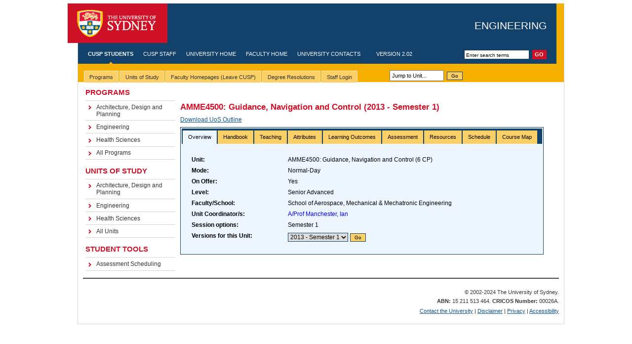

--- FILE ---
content_type: text/html; charset=UTF-8
request_url: https://cusp.sydney.edu.au/students/view-unit-page/uos_id/103152
body_size: 12317
content:
<!DOCTYPE html PUBLIC "-//W3C//DTD XHTML 1.0 Transitional//EN" "http://www.w3.org/TR/xhtml1/DTD/xhtml1-transitional.dtd">
<html xmlns="http://www.w3.org/1999/xhtml" xml:lang="eng" lang="eng">
    <head>
        <meta http-equiv="Content-Type" content="text/html; charset=utf-8" />
        <title>CUSP - Course & Unit of Study Portal - The University of Sydney</title>

        <!-- Common CUSP stylesheets & scripts, including jQuery (loaded before Mootools & Prototype, important!)-->
        <link rel="stylesheet" href="/static/styles/cusp_style.css?v=2.05" type="text/css" />
        <link rel="stylesheet" href="/static/scripts/jquery_ui/css/usyd-custom-2/jquery-ui-1.8.5.custom.css?v=2.05" type="text/css" />
<link rel="stylesheet" href="/static/scripts/jquery/plugins/superfish/css/cusp-superfish.css?v=2.05" type="text/css" />

<link rel="stylesheet" href="/static/scripts/jquery/plugins/jsTree/themes/classic/style.css?v=2.05" type="text/css" />

<link rel="stylesheet" href="/static/scripts/jquery/plugins/tagging/token-input.css?v=2.05" type="text/css" />
<link rel="stylesheet" href="/static/scripts/jquery/plugins/tagging/token-input-facebook.css?v=2.05" type="text/css" />
<link rel="stylesheet" href="/static/scripts/jquery/plugins/tablesorter/themes/usyd/style.css?v=2.05" type="text/css" media="print, projection, screen" />
<link rel="stylesheet" href="/static/scripts/jquery/plugins/daterangepicker/ui.daterangepicker.css?v=2.05" type="text/css" media="print, projection, screen" />
<link rel="stylesheet" href="/static/scripts/jquery/plugins/datatables_1.7.3/media/css/demo_table.css?v=2.05" type="text/css" media="print, projection, screen" />
<link rel="stylesheet" href="/static/scripts/jquery/plugins/tochecklist/jquery.toChecklist.min.css?v=2.05" type="text/css" media="print, projection, screen" />
<link rel="stylesheet" href="/static/scripts/jquery/plugins/clueTip-1.1/jquery.cluetip.css?v=2.05" type="text/css" media="print, projection, screen" />

<script type="text/javascript" src="/static/scripts/RSA/BigInt.js?v=2.05"></script>
<script type="text/javascript" src="/static/scripts/RSA/Barrett.js?v=2.05"></script>
<script type="text/javascript" src="/static/scripts/RSA/RSA.js?v=2.05"></script>
<script type="text/javascript" src="/static/scripts/RSA/SHA512.js?v=2.05"></script>

<script type="text/javascript" src="/static/scripts/jquery_ui/js/jquery-1.6.4.min.js?v=2.05"></script>
<script type="text/javascript" src="/static/scripts/jquery_ui/js/jquery-ui-1.8.5.custom.min.js?v=2.05"></script>
<script type="text/javascript" src="/static/scripts/jquery_ui/js/jquery.bgiframe.min.js?v=2.05"></script>

<script type="text/javascript" src="/static/scripts/jquery/plugins/cookie/jquery.cookie.js?v=2.05"></script>
<script type="text/javascript" src="/static/scripts/jquery/plugins/tagging/jquery.tokeninput.js?v=2.05"></script>

<script type="text/javascript" src="/static/scripts/jquery/plugins/columnFilters/jquery.columnfilters.js?v=2.05"></script>
<script type="text/javascript" src="/static/scripts/jquery/plugins/tablesorter/jquery.tablesorter.js?v=2.05"></script>
<script type="text/javascript" src="/static/scripts/jquery/plugins/hoverIntent/hoverIntent.js?v=2.05"></script>
<script type="text/javascript" src="/static/scripts/jquery/plugins/superfish/js/superfish.js?v=2.05"></script>
<script type="text/javascript" src="/static/scripts/jquery/plugins/supersubs/supersubs.js?v=2.05"></script>
<script type="text/javascript" src="/static/scripts/jquery/plugins/jsTree/jquery.jstree.js?v=2.05"></script>
<script type="text/javascript" src="/static/scripts/jquery/plugins/daterangepicker/daterangepicker.jQuery.js?v=2.05"></script>
<script type="text/javascript" src="/static/scripts/jquery/plugins/datatables_1.7.3/media/js/jquery.dataTables.js?v=2.05"></script>
<script type="text/javascript" src="/static/scripts/jquery/plugins/datatables_1.7.3/media/js/jquery.dataTables.delay.js?v=2.05"></script>
<script type="text/javascript" src="/static/scripts/jquery/plugins/tochecklist/jquery.toChecklist.min.js?v=2.05"></script>
<script type="text/javascript" src="/static/scripts/jquery/plugins/clueTip-1.1/jquery.cluetip.js?v=2.05"></script>


<script type="text/javascript" src="/static/scripts/jquery/plugins/highcharts/highcharts.js?v=2.05"></script>
<script type="text/javascript" src="/static/scripts/jquery/plugins/highcharts/exporting.js?v=2.05"></script>

<script type="text/javascript" src="/static/scripts/util/Util.js?v=2.05"></script>
<script type="text/javascript" src="/static/scripts/util/MyCharts.js?v=2.05"></script>
<script type="text/javascript" src="/static/scripts/ofc/json/json2.js?v=2.05"></script>
<script type="text/javascript" src="/static/scripts/ofc/swfobject.js?v=2.05"></script>
        <!-- USYD template stylesheets & scripts -->
        <link rel="stylesheet" href="/static/styles/screen.css?v=2.05" type="text/css" />
        <!--[if IE]><link rel="stylesheet" href="/static/styles/screen-ie.css?v=2.05" type="text/css" /><![endif]-->
        <!--[if IE 6]><link rel="stylesheet" href="/static/styles/screen-ie6.css?v=2.05" type="text/css" /><![endif]-->
        <link rel="stylesheet" href="/static/styles/screen-local.css?v=2.05" type="text/css" />
        <link rel="stylesheet" media="print" type="text/css" href="/static/styles/print.css?v=2.05" />
        
        <!-- Hacks to make the CUSP stylesheets play nice with USYD template -->
        <!-- Hacks to make the CUSP stylesheets play nice with Faculty stylesheets -->
<style type="text/css">
    /* The University stylesheets and YUI stylesheets don't play nicely together.
     * The following hacks and resets are needed to restore some order.
     * Firebug is your best friend here. This would be impossible to fix without it.
     * The University stylesheets should NOT be touched. Use the defaults, and hack here.
     */

    body {border:0; margin:0; font-size:0.63em}
    #w3 #masthead h1, #w3 #head h1 {top:1.55em}
    #mid #menu {margin-left:15px; padding:0}
    #mid #menu dl {margin:0;}
    #mid #menu dl dd {margin-left:0;}
    #content {margin:0}
    #content button {border: 1px outset black}
    #application_menu ul {padding:0; margin:0;}
    #application_menu ul li a{text-decoration:none;padding-top:4px;padding-bottom:2px;}
    #content ul, #content ol, #content ol li {margin:0;padding:0}
    #mp-content ul li {margin:0;padding:0}
    ul#tabs {
        height: 2.5em !important;
        padding-top: 0.7em !important;
    }

    .ui-tabs > ul {padding:0 !important;}
    .ui-tabs > ul > li {padding:0 !important; margin:1px 0 0 0 !important; list-style-type:none !important}
    .ui-tabs > ul > li > a {text-decoration:none !important; color:black !important}
    .ui-tabs-nav > li {font-size:1.0em !important}
    .ui-tabs, .ui-tabs-nav {padding:0.2em 0.2em 0 !important}
    .ui-widget-content a {color:#0000FF; text-decoration:none !important}
    .ui-datepicker {z-index: 9999; /* must be > than popup editor dialogs */}

    #content table, #content table td, #content table th {border:0}

    /*z-index tweaking to behave nicely with the YUI floating dialogs and menu*/
    div#tabbar {z-index:2;}     /*orig: 9*/
    #tabs li ul {z-index:2;}    /*orig: 9*/
    #mid {z-index:1;}           /*orig: 7*/
    #content div.panelbody * {z-index:3;}
    #content div.panel div.crnr.botr {z-index:0;}
    #overlay {z-index:110;}

    ul.checklist > li {list-style: none !important;}
    ul.checklist { padding:0 !important}
    div.checklist {height:auto !important; width: 400px !important}
    div.checklist label {display: inline !important}
    div.checklist li input {display:inline !important; float:none !important}

    .ui-accordion {margin-top: 0 !important}
    .ui-accordion  > h3 {margin: 0 !important; font-size: 12px !important;}
    .ui-accordion  > h3 > a {background: none !important}

    /*jsTree hacks*/
    .jstree-classic.jstree-focused { background:none !important; }
    .jstree-apple.jstree-focused { background:none !important; }
    .jstree-apple > ul { background:none !important; }
    .jstree * {font-size: 13px !important}
    .jstree a.node {text-decoration: none !important; color: inherit !important}
    .jstree ul {padding: 0 0 0 15px !important; margin: 0 !important}
    .jstree li {margin: 0 !important; line-height: 100% !important; cursor: pointer}
    li.jstree-open > span, li.jstree-closed > span, li.jstree-leaf > span {
        display:inline-block !important;
        vertical-align:top  !important;
        white-space:normal  !important;
        width:97% !important;   /*needed for internet explorer to behave*/
    }
    .jstree a {padding: 0 !important}
    .jstree a:hovered {padding: 0 !important; font-style: italic !important}
    .jstree-hovered {background:none !important; padding: 0 !important; border: none !important; margin: 0 !important; font-style: italic !important}

    /* jquery autocomplete styling*/
    ul.ui-autocomplete > li {list-style: none !important}

    /*floating dialog hacks (name it as a panel in canse we want to apply the same rules to other parts)*/
    .cusp_panel {font-size:1.2em}
    .cusp_panel button {border: 1px outset black}
    .cusp_panel ul, .cusp_panel ul li, .cusp_panel ol, .cusp_panel ol li {margin:0;padding:0}
    .cusp_panel table {margin-top:5px !important;}
    .cusp_panel table tr {padding:3px !important}
    .cusp_panel table, .cusp_panel td, .cusp_panel th {border:0; text-align:left;}

    /*yui menu hacks*/
    #application_menu {font-size:12px !important;}
</style>
    </head>

    <body>
                                <div id="w1">
            <div id="w2">
                <div id="w3">
                    <div id="head">
                        <a class='skip-nav' href='#content'>Skip to main content</a>
                        <div id="masthead">
                            <h1>
                                <a id="logo" href="http://sydney.edu.au">The University of Sydney</a>
                                <span id="separator">-</span>
                                <span id="tag-line">
                                                                                                                        <a href="http://sydney.edu.au/engineering/">Engineering</a>
                                                                                                            </span>
                            </h1>
                        </div>
                        <!-- (global nav) -->
                        <!-- start global nav -->
                        <form id="search" action="http://search.usyd.edu.au/search/search.cgi">
                            <input type="hidden" name="collection" value="Usyd" />
                            <input type="text" name="query" class="field" title="Enter search terms" value="Enter search terms"/>
                            <input type="submit" value="Go" class="button" />
                            <input type="hidden" name="scope" value="cusp.sydney.edu.au" />
                        </form>
                        <ul id="nav-global">
                            <!-- use the "active" class to define the currently active item (highlighted text and nav indicator) -->
                            <li class="active"><a href="/">CUSP Students</a></li>
                            <li><a href="/my-home">CUSP Staff</a></li>
                            <li><a href="http://sydney.edu.au/">University Home</a></li>
                                                            <li><a href="http://sydney.edu.au/engineering/">Faculty Home</a></li>
                                                        <li><a href="http://sydney.edu.au/contact.shtml">University Contacts</a></li>
                            <li>&nbsp;&nbsp;&nbsp;&nbsp;Version 2.02</li>
                        </ul>
                        <!-- end global nav -->
                        <!-- (global nav) -->
                    </div>
                    <!-- breadcrumb -->

                    <!-- (tabs pane) -->

                    <!-- templateVersion="3.0" -->
                    <!-- beginnoindex -->
                    <div id="tabbar">
                        <div id="application-menu-placeholder" style="text-align:left">
    <div style="float:left">
        <table id="application-menu-table" style="width:800px">
            <tr>
                <td>
                    <ul id="tabs" class="horizontal">
                        <!--TAB_BEGIN-->
                        <li>
                            <span><a href="#"><span>Programs</span></a></span>
                            <ul>
                                                                                                                                                                        <li><a href="/students/view-degree-programs-page/did/226226">Architecture, Design and Planning</a></li>
                                                                                                                                                                                                                                                                                                                                                                                                                        <li><a href="/students/view-degree-programs-page/did/742">Engineering</a></li>
                                                                                                                                        <li><a href="/students/view-degree-programs-page/did/1000">Health Sciences</a></li>
                                                                                                                                                                                                                                                                                                                                                                                                                                                                                                                                                                                                                                                                                                                                                                                                                <li><a href="/students/view-degree-programs-page/">All Programs</a></li>
                            </ul>
                        </li>
                        <li>
                            <span><a href="#"><span>Units of Study</span></a></span>
                            <ul>
                                                                                                                                                                        <li><a href="/students/view-units-page/did/226226">Architecture, Design and Planning</a></li>
                                                                                                                                                                                                                                                                                                                                                                                                                        <li><a href="/students/view-units-page/did/742">Engineering</a></li>
                                                                                                                                        <li><a href="/students/view-units-page/did/1000">Health Sciences</a></li>
                                                                                                                                                                                                                                                                                                                                                                                                                                                                                                                                                                                                                                                                                                                                                                                                                <li><a href="/students/view-units-page/">All Units</a></li>
                            </ul>
                        </li>
                        <li>
                            <span><a href="#"><span>Faculty Homepages (Leave CUSP)</span></a></span>
                            <ul>
                                                                <li><a href="http://sydney.edu.au/agriculture/">Agriculture and Environment </a></li>
                                                                <li><a href="http://sydney.edu.au/architecture/">Architecture, Design and Planning</a></li>
                                                                <li><a href="http://sydney.edu.au/arts/">Arts and Social Sciences</a></li>
                                                                <li><a href="http://sydney.edu.au/business">Business (Business School)</a></li>
                                                                <li><a href="http://sydney.edu.au/perkins/">Charles Perkins Centre</a></li>
                                                                <li><a href="#">Education and Social Work</a></li>
                                                                <li><a href="http://sydney.edu.au/engineering/">Engineering</a></li>
                                                                <li><a href="http://sydney.edu.au/health_sciences/">Health Sciences</a></li>
                                                                <li><a href="http://www.medfac.usyd.edu.au/">Medicine (Sydney Medical School) </a></li>
                                                                <li><a href="http://sydney.edu.au/nursing/">Nursing and Midwifery</a></li>
                                                                <li><a href="http://sydney.edu.au/pharmacy/">Pharmacy</a></li>
                                                                <li><a href="http://sydney.edu.au/science/">Science</a></li>
                                                                <li><a href="#">Sydney College of the Arts</a></li>
                                                                <li><a href="http://music.sydney.edu.au">Sydney Conservatorium of Music</a></li>
                                                                <li><a href="http://www.law.usyd.edu.au/">Sydney Law School</a></li>
                                                                <li><a href="#">University Archive</a></li>
                                                                <li><a href="http://sydney.edu.au/ict/">University ICT</a></li>
                                                                <li><a href="http://sydney.edu.au/vetscience/">Veterinary Science</a></li>
                                                            </ul>
                        </li>
                        <li>
                            <span><a href="/resolutions/"><span>Degree Resolutions</span></a></span>
                            <!--
                            <ul>
                                <li><a href="/resolutions/engineering2012">Engineering</a></li>
                                <li><a href="/resolutions/infotech2012">Information Technologies</a></li>
                                <li><a href="/resolutions/projmgmt2012">Project Management</a></li>
                            </ul>
                            -->
                        </li>
                                                <li>
                            <span><a href="/users/login-page"><span>Staff Login</span></a></span>
                            <ul>
                                                                    <li><a href="/users/login-unikey/return/0">UniKey</a></li>
                                                                <li><a href="/users/login-page/external/1">External</a></li>
                            </ul>
                        </li>
                                                <!--TAB_END-->
                    </ul>
                </td>
                <td valign="bottom">
                    <input style="width:100px;  font-size:11px; padding:3px;margin:2px" type="text" id="jump_to_unit" name="jump_to_unit" value="Jump to Unit..."/>
                    <button class="cusp-button" name="bJumpToUnit" id="bJumpToUnit">Go</button>
                </td>
            </tr>
        </table>
    </div>
    <div style="text-align: right; float: right; padding-top:15px; padding-right:18px">
            </div>
</div>

<script id="mp-script" type="text/javascript">
    var mp = new Object;

/*  Disable AutoComplete for Unit Alpha box to reduce slow-down
    CUSP.autocomplete({
        input_id: '#jump_to_unit',
        hidden_id: false,
        url: CUSP.svcUrl('AutocompleteSvc', 'listAllUnitCodes'),
        prompt_text: 'Jump to Unit'
    });
*/

    $(document).ready(function() {
       $('#jump_to_unit').live('focus', function() {
          $(this).val(""); 
       });
       $('#jump_to_unit').live('blur', function() {
          if(!$(this).val()) $(this).val("Jump to Unit..."); 
       });
       $('#jump_to_unit').live('keyup', function(e) {
          mp.jumpToUnit(e);
       });
       $('#bJumpToUnit').live('click', function(e) {
          mp.jumpToUnit({keyCode: 13});
       });
    });
    

    mp.jumpToUnit = function(e) {
        var code = e.keyCode ? e.keyCode : e.which;
        if(code == 13) {    //enter key was pressed
            var alpha = $('#jump_to_unit').val().toUpperCase();
            CUSP.ajaxPost(
                CUSP.svcUrl("UnitSvc", "getUnitByAlpha", {alpha: alpha}),
                null,
                null,
                function(o) { //callback
                    var xml = CUSP.res2array(o);
                    //if(xml.response.success && xml.response.data) {
                        window.location = '/students/view-unit-page/alpha/' + alpha;
                        //setTimeout(function(){jQuery('#jump_to_unit').focus();},200);
                    //}
                    //else {
                    //    CUSP.yuiErrorAlert("Unit Does Not Exist", "Unit '" + alpha + "' does not exist. Expected alpha-code, e.g. 'INFO1103'");
                    //    jQuery('#jump_to_unit').blur();
                    //}
                }
            );
        }
    }
</script>



                    </div>
                    <!-- endnoindex -->

                    <div id="tabunderscore"></div>
                    <!-- ( end tabs pane) -->
                    <div id="mid" class="clearfix">
                        <!-- (menus pane) -->
                        <div id='menu' class='withtabs'>
                            <dl>
                                <dt>Programs</dt>
                                <dd>
                                    <ul>
                                                                                                                                                                                                                        <li><a href="/students/view-degree-programs-page/did/226226">Architecture, Design and Planning</a></li>
                                                                                                                                                                                                                                                                                                                                                                                                                                                                                                                                <li><a href="/students/view-degree-programs-page/did/742">Engineering</a></li>
                                                                                                                                                                                <li><a href="/students/view-degree-programs-page/did/1000">Health Sciences</a></li>
                                                                                                                                                                                                                                                                                                                                                                                                                                                                                                                                                                                                                                                                                                                                                                                                                                                                                                                                                            					     <li><a href="/students/view-degree-programs-page/">All Programs</a></li>
                                    </ul>
                                </dd>
                                <dt>Units of Study</dt>
                                <dd>
                                    <ul>
                                                                                                                                                                                                                        <li><a href="/students/view-units-page/did/226226">Architecture, Design and Planning</a></li>
                                                                                                                                                                                                                                                                                                                                                                                                                                                                                                                                <li><a href="/students/view-units-page/did/742">Engineering</a></li>
                                                                                                                                                                                <li><a href="/students/view-units-page/did/1000">Health Sciences</a></li>
                                                                                                                                                                                                                                                                                                                                                                                                                                                                                                                                                                                                                                                                                                                                                                                                                                                                                                                                                            					     <li><a href="/students/view-units-page/">All Units</a></li>
                                    </ul>
                                </dd>
                                <dt>Student Tools</dt>
                                <dd>
                                    <ul>
                                        <li><a href="/student-tools/view-assessment-scheduling-page/">Assessment Scheduling</a></li>
                                    </ul>
                                </dd>
                            </dl>
                        </div>
                        <!-- (menus pane) -->
                        <!--   ##############   Main Content    #######################  -->
                        <div id="content" class="withtabs">
                            <!-- Class additions below: <div id="content" class="withtabs nomenu nofeature"> -->
                            <div id="w4" class="nomenu nofeature" style="min-width:745px; width:745px;">
                                <div class="cusp_style cusp_student" style="width:745px;">
                                    
                                    <div id="vup-content">
                        <?WebUtil::insertMsgNote('This unit is an archived version! See Overview tab for delivered versions.')?>
                                    
    <h2>AMME4500: Guidance, Navigation and Control (2013 - Semester 1)</h2>
    <p>
                    <a href="javascript:downloadPDF(false);">Download UoS Outline</a>
                            </p>

    <div id="vup-tabs" style="width:98%">
        <ul>
            <li><a href="#overview">Overview</a></li>            <li><a href="#handbook">Handbook</a></li>            <li><a href="#teaching">Teaching</a></li>            <li><a href="#methods">Attributes</a></li>            <li><a href="#learning_outcomes">Learning Outcomes</a></li>            <li><a href="#assessment">Assessment</a></li>            <li><a href="#resources">Resources</a></li>            <li><a href="#schedule">Schedule</a></li>            <li><a href="#attributes">Course Map</a></li>        </ul>
                    <div id="overview" class="ui-tabs-hide">
                <table class="t_no_b" width="100%">
                    <tr>
                        <td class="lh">Unit:</td>
                        <td>AMME4500: Guidance, Navigation and Control (6 CP)</td>
                    </tr>
                    <tr>
                        <td class="lh">Mode:</td>
                        <td>Normal-Day</td>
                    </tr>
                    <tr>
                        <td class="lh">On Offer:</td>
                        <td>Yes</td>
                    </tr>
                    <tr>
                        <td class="lh">Level:</td>
                        <td>Senior Advanced</td>
                    </tr>
                    <tr>
                        <td class="lh">Faculty/School:</td>
                        <td>School of Aerospace, Mechanical & Mechatronic Engineering</td>
                    </tr>
                    <tr>
                        <td class="lh">Unit Coordinator/s:</td>
                        <td>
                                                            <a href="#view_contact_details" onclick="javascript:vup.viewContact('282605'); return false;">A/Prof Manchester, Ian</a>
                                <br>
                                                    </td>
                    </tr>
<!--                    
                    <tr>
                        <td class="lh">Sessions Offered:</td>
                        <td>
                                                    </td>
                    </tr>
-->
                    <tr>
                        <td class="lh">Session options:</td>
                        <td>
                                                                                                                                                                                                                                                                                                                Semester 1                        </td>
                    </tr>

                    <tr>
                        <td class="lh">Versions for this Unit:</td>
                        <td>
                                                        <select id="session_delivered">
                                                                    <option value="/students/view-unit-page/uos_id/103152/vid/301105"
                                        selected="1"                                        >2013 - Semester 1</option>
                                                                    <option value="/students/view-unit-page/uos_id/103152/vid/290629"
                                                                                >Not Specified</option>
                                                                    <option value="/students/view-unit-page/uos_id/103152/vid/301748"
                                                                                >2012 - Semester 2</option>
                                                                    <option value="/students/view-unit-page/uos_id/103152/vid/286512"
                                                                                >2011 - Semester 2</option>
                                                                    <option value="/students/view-unit-page/uos_id/103152/vid/278828"
                                                                                >2010 - Semester 2</option>
                                                            </select>
                            <button class="cusp-button" onclick="window.location = $('#session_delivered').val();">Go</button>
                        </td>
                    </tr>
                                     </table>
            </div>
                            <div id="handbook" class="ui-tabs-hide">
                <table class="t_no_b">
                    <tr>
                        <td class="lh">Campus:</td>
                        <td>Camperdown/Darlington</td>
                    </tr>
                    <!--
                    <tr>
                        <td class="lh">Mode:</td>
                        <td>Normal-Day</td>
                    </tr>
                    -->
                    <tr>
                        <td class="lh">Pre-Requisites:</td>
                        <td>
                                                            <a href="/students/view-unit-page/alpha/AMME3500" >AMME3500</a>.                                                                                    </td>
                    </tr>
                                                                                                        <tr>
                            <td class="lh">Brief Handbook Description:</td>
                            <td>This unit introduces engineering design via optimization, i.e. finding the "best possible" solution to a particular problem. For example, an autonomous vehicle must find the fastest route between two locations over a road network; a biomedical sensing device must compute the most accurate estimate of important physiological parameters from noise-corrupted measurements; a feedback control system must stabilize and control a multivariable dynamical system (such as an aircraft) in an optimal fashion. <br/><br/>The student will learn how to formulate a design in terms of a "cost function", when it is possible to find the "best" design via minimization of this "cost", and how to do so. The course will introduce widely-used optimization frameworks including linear and quadratic programming (LP and QP), dynamic programming (DP), path planning with A*, state estimation via Kalman filters, and control via the linear quadratic regulator (LQR) and Model Predictive Control (MPC). There will be constant emphasis on connections to real-world engineering problems in control, robotics, aerospace, biomedical engineering, and manufacturing.</td>
                        </tr>
                                        
                    <tr>
                        <td class="lh">Assumed Knowledge:</td>
                        <td>
                                                                                            Students have an interest and a strong understanding of feedback control systems, specifically in the area of system modelling and control design in the frequency domain.                                                     </td>
                    </tr>
                                        
                <!-- OLD CODE FOR DEPARTMENT PERMISSIONS                   
                    -->
                </table>
            </div>
                            <div id="teaching" class="ui-tabs-hide">
                <table class="t_no_b">
                                            <tr>
                            <td class="lh">Lecturer/s:</td>
                            <td>
                                                                    <a href="#view_contact_details" onclick="javascript:vup.viewContact('282605'); return false;">A/Prof Manchester, Ian</a>
                                    <br>
                                                            </td>
                        </tr>
                                                            <tr>
                        <td  class="lh">Timetable:</td>
                        <td><a
                                title="See Central Timetabling for this unit. Opens in new window."
                                target="_blank"
                                href="http://web.timetable.usyd.edu.au/ttLabel.jsp?labelString=AMME4500&sessionId=1&academicYear=2013">
                            AMME4500 Timetable</a>
                        </td>
                    </tr>
                                            <tr>
                            <td class="lh">Time Commitment:</td>
                            <td>
                                <table class="t_b" width="94%">
                                    <tr>
                                        <td class="th">#</td>
                                        <td class="th">Activity Name</td>
                                        <td class="th">Hours per Week</td>
                                        <td class="th">Sessions per Week</td>
                                        <td class="th">Weeks per Semester</td>
                                    </tr>
                                                                            <tr>
                                            <td >1</td>
                                            <td>Lecture</td>
                                            <td>2.00</td>
                                            <td>1</td>
                                            <td>13</td>
                                        </tr>
                                                                            <tr>
                                            <td >2</td>
                                            <td>Tutorial</td>
                                            <td>2.00</td>
                                            <td>1</td>
                                            <td>13</td>
                                        </tr>
                                                                            <tr>
                                            <td >3</td>
                                            <td>Independent Study</td>
                                            <td>4.00</td>
                                            <td>1</td>
                                            <td>13</td>
                                        </tr>
                                                                            <tr>
                                            <td >4</td>
                                            <td>Research</td>
                                            <td>1.00</td>
                                            <td>1</td>
                                            <td>13</td>
                                        </tr>
                                                                     </table>
                            </td>
                        </tr>
                                                                <tr>
                            <td class="lh">T&L Activities:</td>
                            <td>Tutorial: Tutorials are constructed to provide a deeper understanding of the theoretical material. This will take the form of algorithm implementation in Matlab.<br/><br/>Independent Study: Students will undertake independent study focussed primarily on completion of assignment work, refelction of theoretical material, and preperation for the quiz.<br/><br/>Research: Students will be researching up on various reference articles provided and providing feedback on the material read in the form of a paper review.</td>
                        </tr>
                                    </table>
            </div>
                            <div id="methods" class="ui-tabs-hide">
                <p>
                   Attributes listed here represent the key course goals (see Course Map tab) designated for this unit.
                   The list below describes how these attributes are developed through practice in the unit.
                   See Learning Outcomes and Assessment tabs for details of how these attributes are assessed.
                </p>
                <table class="t_b" width="94%">
                    <tr>
                        <td class="th" width="50%">Attribute Development Method</td>
                        <td class="th" width="45%">Attribute Developed</td>
                    </tr>
                                            <tr>
                            <td>Students will be given GNC tasks that will develop their skills in algorithmic implementation to meet the requirements of the problem.</td>
                            <td>
                                <a href="#view_info_78266" onclick="javascript:vup.viewAttribute('78266'); return false;">
                                    Design (Level 4)                                </a>
                            </td>
                        </tr>
                                            <tr>
                            <td>Students will be developing a deep level of understanding of the theoretical basis of GNC algorithms as well as practical skills in their implementation.</td>
                            <td>
                                <a href="#view_info_78267" onclick="javascript:vup.viewAttribute('78267'); return false;">
                                    Engineering/IT Specialisation (Level 5)                                </a>
                            </td>
                        </tr>
                                            <tr>
                            <td>Students will be reading the latest reference articles on GNC as applied to autonomous vehicles, and conducting their own literature search.</td>
                            <td>
                                <a href="#view_info_78270" onclick="javascript:vup.viewAttribute('78270'); return false;">
                                    Information Seeking (Level 4)                                </a>
                            </td>
                        </tr>
                                    </table>
                                    <p>
                        For explanation of attributes and levels see <a target="_blank" href="/attributes/view-attribute-set-pdf/competency_set_id/64">Engineering & IT Graduate Outcomes Table</a>.
                    </p>
                            </div>
                            <div id="learning_outcomes" class="ui-tabs-hide">
                <p>
                    Learning outcomes are the key abilities and knowledge that will be assessed in this unit.
                    They are listed according to the course goal supported by each.
                    See Assessment Tab for details how each outcome is assessed.
                </p>
                                    <b><a href="#view_info_78266" onclick="javascript:vup.viewAttribute('78266'); return false;">
                        Design (Level 4)                    </a></b>
                    <br>
                                            <div class="cusp-indent">
                            1. An ability to implement simple path generation algorithms, controllers and decision metrics for an autonomous system, in order to meet specific mission objectives.                        </div>
                                                        <b><a href="#view_info_78267" onclick="javascript:vup.viewAttribute('78267'); return false;">
                        Engineering/IT Specialisation (Level 5)                    </a></b>
                    <br>
                                            <div class="cusp-indent">
                            2. An understanding of a number of different path generation and control algorithms implemented in autonomous systems and how they are linked to optimality criteria, platform stability and vehicle constraints.                        </div>
                                            <div class="cusp-indent">
                            3. An understanding of how "cost functions" are used to define mission objectives in a mathematical form, so that autonomous systems can make decisions about their next action.                        </div>
                                                        <b><a href="#view_info_78270" onclick="javascript:vup.viewAttribute('78270'); return false;">
                        Information Seeking (Level 4)                    </a></b>
                    <br>
                                            <div class="cusp-indent">
                            4. An ability to approach research papers in a professional and research orientated manner, and to conduct critical reviews of these papers.                        </div>
                                                                </div>
                            <div id="assessment" class="ui-tabs-hide">
                <table class="t_no_b">
                                            <tr>
                            <td class="lh">Assessment Methods:</td>
                            <td>
                                                                <table class="t_b" width="94%">
                                    <tr>
                                        <td class="th" width="5%">#</td>
                                        <td class="th">Name</td>
                                        <td class="th" width="5%">Group</td>
                                        <td class="th">Weight</td>
                                        <td class="th">Due Week</td>
                                        <td class="th">Outcomes</td>
                                    </tr>
                                                                            <tr>
                                            <td>1</td>
                                            <td>Assignment</td>
                                            <td>No</td>
                                            <td>10.00</td>
                                            <td>
                                                Week 5                                            </td>
                                            <td>
                                                <a href="#learningOutcomes" onclick="javascript:vup.viewAssessmentOutcomes(100302447); return false;" title="An ability to implement simple path generation algorithms, controllers and decision metrics for an autonomous system, in order to meet specific mission objectives.">1</a>, <a href="#learningOutcomes" onclick="javascript:vup.viewAssessmentOutcomes(100302447); return false;" title="An understanding of a number of different path generation and control algorithms implemented in autonomous systems and how they are linked to optimality criteria, platform stability and vehicle constraints.">2</a>, <a href="#learningOutcomes" onclick="javascript:vup.viewAssessmentOutcomes(100302447); return false;" title="An understanding of how "cost functions" are used to define mission objectives in a mathematical form, so that autonomous systems can make decisions about their next action.">3</a>, <a href="#learningOutcomes" onclick="javascript:vup.viewAssessmentOutcomes(100302447); return false;" title="An ability to approach research papers in a professional and research orientated manner, and to conduct critical reviews of these papers.">4</a>,                                             </td>
                                        </tr>
                                                                            <tr>
                                            <td>2</td>
                                            <td>Mid-semester quiz</td>
                                            <td>No</td>
                                            <td>10.00</td>
                                            <td>
                                                Week 8                                            </td>
                                            <td>
                                                <a href="#learningOutcomes" onclick="javascript:vup.viewAssessmentOutcomes(100302492); return false;" title="An understanding of a number of different path generation and control algorithms implemented in autonomous systems and how they are linked to optimality criteria, platform stability and vehicle constraints.">2</a>, <a href="#learningOutcomes" onclick="javascript:vup.viewAssessmentOutcomes(100302492); return false;" title="An understanding of how "cost functions" are used to define mission objectives in a mathematical form, so that autonomous systems can make decisions about their next action.">3</a>,                                             </td>
                                        </tr>
                                                                            <tr>
                                            <td>3</td>
                                            <td>Assignment</td>
                                            <td>Yes</td>
                                            <td>30.00</td>
                                            <td>
                                                Week 12                                            </td>
                                            <td>
                                                <a href="#learningOutcomes" onclick="javascript:vup.viewAssessmentOutcomes(100302449); return false;" title="An ability to implement simple path generation algorithms, controllers and decision metrics for an autonomous system, in order to meet specific mission objectives.">1</a>, <a href="#learningOutcomes" onclick="javascript:vup.viewAssessmentOutcomes(100302449); return false;" title="An understanding of a number of different path generation and control algorithms implemented in autonomous systems and how they are linked to optimality criteria, platform stability and vehicle constraints.">2</a>, <a href="#learningOutcomes" onclick="javascript:vup.viewAssessmentOutcomes(100302449); return false;" title="An understanding of how "cost functions" are used to define mission objectives in a mathematical form, so that autonomous systems can make decisions about their next action.">3</a>, <a href="#learningOutcomes" onclick="javascript:vup.viewAssessmentOutcomes(100302449); return false;" title="An ability to approach research papers in a professional and research orientated manner, and to conduct critical reviews of these papers.">4</a>,                                             </td>
                                        </tr>
                                                                            <tr>
                                            <td>4</td>
                                            <td>Final exam</td>
                                            <td>No</td>
                                            <td>50.00</td>
                                            <td>
                                                Exam Period                                            </td>
                                            <td>
                                                <a href="#learningOutcomes" onclick="javascript:vup.viewAssessmentOutcomes(100302493); return false;" title="An ability to implement simple path generation algorithms, controllers and decision metrics for an autonomous system, in order to meet specific mission objectives.">1</a>, <a href="#learningOutcomes" onclick="javascript:vup.viewAssessmentOutcomes(100302493); return false;" title="An understanding of a number of different path generation and control algorithms implemented in autonomous systems and how they are linked to optimality criteria, platform stability and vehicle constraints.">2</a>, <a href="#learningOutcomes" onclick="javascript:vup.viewAssessmentOutcomes(100302493); return false;" title="An understanding of how "cost functions" are used to define mission objectives in a mathematical form, so that autonomous systems can make decisions about their next action.">3</a>,                                             </td>
                                        </tr>
                                                                    </table>
                            </td>
                        </tr>
                                                                <tr>
                            <td class="lh">Assessment Description:</td>
                            <td width="100%">
                                Assignment 1: Development of a simple path planning system for an autonomous vehicle.<br/><br/>Assignment 2: Case study in optimal control design for a complex dynamical system.                            </td>
                        </tr>
                                                                                    <tr>
                            <td class="lh">Grading:</td>
                            <td>
                                <table class="t_b" width="94%">
                                    <tr>
                                        <td class="th" style="width:35%">Grade Type</td>
                                        <td class="th" style="width:65%">Description</td>
                                    </tr>
                                                                            <tr>
                                            <td>Standards Based Assessment</td>
                                            <td>Final grades in this unit are awarded at levels of HD for High Distinction, DI (previously D) for Distinction, CR for Credit, PS (previously P) for Pass and FA (previously F) for Fail as defined by University of Sydney Assessment Policy. Details of the Assessment Policy are available on the Policies website at <a href="http://sydney.edu.au/policies" target="_blank" title="Opens in new window.">http://sydney.edu.au/policies</a> . Standards for grades in individual assessment tasks and the summative method for obtaining a final mark in the unit will be set out in a marking guide supplied by the unit coordinator.</td>
                                        </tr>
                                                                    </table>
                            </td>
                        </tr>
                                                                <tr>
                            <td class="lh">Policies & Procedures:</td>
                            <td>All university policies can be found at <a href="http://sydney.edu.au/policy" target="_blank" title="Opens in new window.">http://sydney.edu.au/policy</a><br/><br/>Policies and request forms for the Faculty of Engineering and IT can be found on the forms and policies page of the faculty website at <a href="http://sydney.edu.au/engineering/forms" target="_blank" title="Opens in new window.">http://sydney.edu.au/engineering/forms</a></td>
                        </tr>
                                    </table>
            </div>
                        <style type="text/css">
            .my_yui_tree span { white-space:normal !important; height: auto; padding:1px 2px; }
            .my_yui_tree li > ins { vertical-align:top; }
        </style>
            <div id="resources" class="ui-tabs-hide">
                <table class="t_no_b" style="width:600px !important">
                                                                <tr>
                            <td class="lh">Recommended Reference/s:</td>
                            <td width="100%">
                                <i><u>Note:</u> References are provided for guidance purposes only. Students are advised to consult these books in the university library. Purchase is not required.</i>
                                <br/>
                                <ul style="padding-left: 25px">
                                                                            <li><a href="#" class="text-help-tip" rel="#reference_details_6327" title="Reference Details">Applied Optimal Control</a>
                                            <div id="reference_details_6327" style="display:none">
                                                <ul>
                                                    <li><span><b>Title: </b>Applied Optimal Control</span></li>                                                    <li><span><b>Author/s: </b>A.E. Bryson and Y.C. Ho</span></li>                                                                                                                                                                                                                                                                                                                                                                                                                            </ul>
                                            </div>
                                        </li>
                                                                            <li><a href="#" class="text-help-tip" rel="#reference_details_6325" title="Reference Details">Dynamic Programming and Optimal Control</a>
                                            <div id="reference_details_6325" style="display:none">
                                                <ul>
                                                    <li><span><b>Title: </b>Dynamic Programming and Optimal Control</span></li>                                                    <li><span><b>Author/s: </b>Dimitri Bertsekas</span></li>                                                                                                        <li><span><b>Edition: </b>3rd</span</li>                                                    <li><span><b>Publisher: </b>Athena Scientific</span></li>                                                    <li><span><b>Publish Year: </b>2007</span></li>                                                                                                                                                            <li><span><b>Note: </b>Optional, but covers much of the course material</span></li>                                                </ul>
                                            </div>
                                        </li>
                                                                            <li><a href="#" class="text-help-tip" rel="#reference_details_6326" title="Reference Details">Optimal Control and Estimation</a>
                                            <div id="reference_details_6326" style="display:none">
                                                <ul>
                                                    <li><span><b>Title: </b>Optimal Control and Estimation</span></li>                                                    <li><span><b>Author/s: </b>Robert F. Stengel</span></li>                                                                                                                                                                                                                                                                                                                                                                                                                            </ul>
                                            </div>
                                        </li>
                                                                    </ul>
                            </td>
                        </tr>
                                                                                                                    </table>
            </div>
                            <div id="schedule" class="ui-tabs-hide">
                                <p>Note that the "Weeks" referred to in this Schedule are those of the official university semester calendar
                    <a href="https://web.timetable.usyd.edu.au/calendar.jsp">https://web.timetable.usyd.edu.au/calendar.jsp</a>
                </p>
                    <table class="t_b" width="94%">
                        <tr>
                            <td class="th" style="width:25%">Week</td>
                            <td class="th" style="width:75%">Description</td>
                        </tr>
                                                                                    <tr>
                                                                            <td rowspan="1">Week 1</td>
                                                                        <td>
                                        Introduction to control and guidance via optimization, and outline of course                                    </td>
                                </tr>
                                                                                                                <tr>
                                                                            <td rowspan="1">Week 2</td>
                                                                        <td>
                                        Path planning over a road network (Dynamic Programming and A*)                                    </td>
                                </tr>
                                                                                                                <tr>
                                                                            <td rowspan="2">Week 3</td>
                                                                        <td>
                                        Path planning over a road network (Dynamic Programming and A*)                                    </td>
                                </tr>
                                                            <tr>
                                                                        <td>
                                        Case Studies                                    </td>
                                </tr>
                                                                                                                <tr>
                                                                            <td rowspan="1">Week 4</td>
                                                                        <td>
                                        Optimisation                                    </td>
                                </tr>
                                                                                                                <tr>
                                                                            <td rowspan="3">Week 5</td>
                                                                        <td>
                                        Optimisation                                    </td>
                                </tr>
                                                            <tr>
                                                                        <td>
                                        Case Studies                                    </td>
                                </tr>
                                                            <tr>
                                                                        <td>
                                        Assessment Due: Assignment                                    </td>
                                </tr>
                                                                                                                <tr>
                                                                            <td rowspan="2">Week 6</td>
                                                                        <td>
                                        Control of Multivariable Systems                                    </td>
                                </tr>
                                                            <tr>
                                                                        <td>
                                        Case Studies                                    </td>
                                </tr>
                                                                                                                <tr>
                                                                            <td rowspan="1">Week 7</td>
                                                                        <td>
                                        Optimal Control                                    </td>
                                </tr>
                                                                                                                <tr>
                                                                            <td rowspan="3">Week 8</td>
                                                                        <td>
                                        Optimal Control                                    </td>
                                </tr>
                                                            <tr>
                                                                        <td>
                                        Case Studies                                    </td>
                                </tr>
                                                            <tr>
                                                                        <td>
                                        Assessment Due: Mid-semester quiz                                    </td>
                                </tr>
                                                                                                                <tr>
                                                                            <td rowspan="1">Week 9</td>
                                                                        <td>
                                        State Estimators                                    </td>
                                </tr>
                                                                                                                <tr>
                                                                            <td rowspan="1">Week 10</td>
                                                                        <td>
                                        Kalman Filters                                    </td>
                                </tr>
                                                                                                                <tr>
                                                                            <td rowspan="1">Week 11</td>
                                                                        <td>
                                        Real-Time Optimisation and Model Predictive Control                                    </td>
                                </tr>
                                                                                                                <tr>
                                                                            <td rowspan="2">Week 12</td>
                                                                        <td>
                                        Advanced Case Studies                                    </td>
                                </tr>
                                                            <tr>
                                                                        <td>
                                        Assessment Due: Assignment                                    </td>
                                </tr>
                                                                                                                <tr>
                                                                            <td rowspan="1">Week 13</td>
                                                                        <td>
                                        Case Studies and Review                                    </td>
                                </tr>
                                                                                                                                                                                                                                                                                                                                <tr>
                                                                            <td rowspan="1">Exam Period</td>
                                                                        <td>
                                        Assessment Due: Final exam                                    </td>
                                </tr>
                                                                                                                                                                                                                                    </table>
                            </div>
                            <div id="attributes" class="ui-tabs-hide">
                <h3>Course Relations</h3>
                <p>The following is a list of courses which have added this Unit to their structure.</p>

                <table class="t_b" width="94%">
                    <tr>
                        <td class="th" width="70%">Course</td>
                        <td class="th" width="30%">Year(s) Offered</td>
                    </tr>

                                            <tr>
                            <td>
                                                                    <a href="/students/view-degree-page/degree_id/135">
                                                                    Mechatronic Engineering / Arts                                                                    </a>
                                                            </td>
                            <td>
                                                                    <a href="/students/view-degree-page/dvid/225">2011</a>,                                                                     <a href="/students/view-degree-page/dvid/740">2012</a>,                                                                     <a href="/students/view-degree-page/dvid/1159">2013</a>                                                            </td>
                        </tr>
                                            <tr>
                            <td>
                                                                    <a href="/students/view-degree-page/degree_id/209">
                                                                    Mechatronic Engineering (Space) / Arts                                                                     </a>
                                                            </td>
                            <td>
                                                                    <a href="/students/view-degree-page/dvid/346">2011</a>,                                                                     <a href="/students/view-degree-page/dvid/745">2012</a>,                                                                     <a href="/students/view-degree-page/dvid/1166">2013</a>                                                            </td>
                        </tr>
                                            <tr>
                            <td>
                                                                    <a href="/students/view-degree-page/degree_id/138">
                                                                    Aeronautical Engineering / Arts                                                                    </a>
                                                            </td>
                            <td>
                                                                    <a href="/students/view-degree-page/dvid/228">2011</a>,                                                                     <a href="/students/view-degree-page/dvid/631">2012</a>,                                                                     <a href="/students/view-degree-page/dvid/995">2013</a>                                                            </td>
                        </tr>
                                            <tr>
                            <td>
                                                                    <a href="/students/view-degree-page/degree_id/211">
                                                                    Aeronautical Engineering / Science                                                                    </a>
                                                            </td>
                            <td>
                                                                    <a href="/students/view-degree-page/dvid/343">2011</a>,                                                                     <a href="/students/view-degree-page/dvid/635">2012</a>,                                                                     <a href="/students/view-degree-page/dvid/1000">2013</a>                                                            </td>
                        </tr>
                                            <tr>
                            <td>
                                                                    <a href="/students/view-degree-page/degree_id/254">
                                                                    Aeronautical Engineering (Space) / Arts                                                                    </a>
                                                            </td>
                            <td>
                                                                    <a href="/students/view-degree-page/dvid/602">2011</a>,                                                                     <a href="/students/view-degree-page/dvid/637">2012</a>,                                                                     <a href="/students/view-degree-page/dvid/1001">2013</a>                                                            </td>
                        </tr>
                                            <tr>
                            <td>
                                                                    <a href="/students/view-degree-page/degree_id/212">
                                                                    Aeronautical Engineering (Space) / Science                                                                    </a>
                                                            </td>
                            <td>
                                                                    <a href="/students/view-degree-page/dvid/344">2011</a>,                                                                     <a href="/students/view-degree-page/dvid/638">2012</a>,                                                                     <a href="/students/view-degree-page/dvid/1002">2013</a>                                                            </td>
                        </tr>
                                            <tr>
                            <td>
                                                                    <a href="/students/view-degree-page/degree_id/132">
                                                                    Mechatronic Engineering / Commerce                                                                    </a>
                                                            </td>
                            <td>
                                                                    <a href="/students/view-degree-page/dvid/572">2010</a>,                                                                     <a href="/students/view-degree-page/dvid/223">2011</a>,                                                                     <a href="/students/view-degree-page/dvid/741">2012</a>,                                                                     <a href="/students/view-degree-page/dvid/1160">2013</a>                                                            </td>
                        </tr>
                                            <tr>
                            <td>
                                                                    <a href="/students/view-degree-page/degree_id/215">
                                                                    Mechatronic Engineering / Medical Science                                                                    </a>
                                                            </td>
                            <td>
                                                                    <a href="/students/view-degree-page/dvid/350">2011</a>,                                                                     <a href="/students/view-degree-page/dvid/743">2012</a>,                                                                     <a href="/students/view-degree-page/dvid/1162">2013</a>                                                            </td>
                        </tr>
                                            <tr>
                            <td>
                                                                    <a href="/students/view-degree-page/degree_id/136">
                                                                    Mechatronic Engineering / Science                                                                    </a>
                                                            </td>
                            <td>
                                                                    <a href="/students/view-degree-page/dvid/226">2011</a>,                                                                     <a href="/students/view-degree-page/dvid/339">2012</a>,                                                                     <a href="/students/view-degree-page/dvid/1164">2013</a>                                                            </td>
                        </tr>
                                            <tr>
                            <td>
                                                                    <a href="/students/view-degree-page/degree_id/216">
                                                                    Mechatronic Engineering (Space) / Medical Science                                                                    </a>
                                                            </td>
                            <td>
                                                                    <a href="/students/view-degree-page/dvid/598">2011</a>,                                                                     <a href="/students/view-degree-page/dvid/748">2012</a>,                                                                     <a href="/students/view-degree-page/dvid/1169">2013</a>                                                            </td>
                        </tr>
                                            <tr>
                            <td>
                                                                    <a href="/students/view-degree-page/degree_id/208">
                                                                    Mechatronic Engineering (Space) / Science                                                                    </a>
                                                            </td>
                            <td>
                                                                    <a href="/students/view-degree-page/dvid/320">2011</a>,                                                                     <a href="/students/view-degree-page/dvid/1171">2013</a>                                                            </td>
                        </tr>
                                            <tr>
                            <td>
                                                                    <a href="/students/view-degree-page/degree_id/139">
                                                                    Aeronautical Engineering / Commerce                                                                    </a>
                                                            </td>
                            <td>
                                                                    <a href="/students/view-degree-page/dvid/567">2010</a>,                                                                     <a href="/students/view-degree-page/dvid/229">2011</a>,                                                                     <a href="/students/view-degree-page/dvid/632">2012</a>,                                                                     <a href="/students/view-degree-page/dvid/996">2013</a>                                                            </td>
                        </tr>
                                            <tr>
                            <td>
                                                                    <a href="/students/view-degree-page/degree_id/42">
                                                                    Aeronautical Engineering / Law                                                                    </a>
                                                            </td>
                            <td>
                                                                    <a href="/students/view-degree-page/dvid/48">2010</a>                                                            </td>
                        </tr>
                                            <tr>
                            <td>
                                                                    <a href="/students/view-degree-page/degree_id/58">
                                                                    Mechatronic Engineering (Space) / Law                                                                    </a>
                                                            </td>
                            <td>
                                                                    <a href="/students/view-degree-page/dvid/1168">2013</a>                                                            </td>
                        </tr>
                    
                                     </table>
                <hr>
                <h3>Course Goals</h3>
                <p>This unit contributes to the achievement of the following course goals:</p>
                <table class="t_b" width="94%">
                    <tr>
                        <td class="th">Attribute</td>
                        <td class="th">Practiced</td>
                        <td class="th">Assessed</td>
                    </tr>
                                            <tr>
                            <td class="tip" title="Ability to work both creatively and systematically in developing effective, sustainable solutions to complex practical problems. [Eng.Aust Stage 1 Competencies 2.1, 2.3, 3.3]
">
                                <a href="#view_info_78266" title="Engineering & IT Graduate Outcomes Table" onclick="javascript:vup.viewAttribute('78266'); return false;">
                                    Design (Level 4)                                 </a>
                            </td>
                            <td>
                                Yes                            </td>
                            <td>
                                30%
                            </td>
                        </tr>
                                            <tr>
                            <td class="tip" title="In-depth proficiency in applying the tools, methods, principles, technical knowledge and conceptual frameworks of a specific engineering/IT discipline to engineering/IT problems at varied levels of complexity.  [Eng.Aust Stage 1 Competencies 1.3, 1.4, 2.1, 2.2]
">
                                <a href="#view_info_78267" title="Engineering & IT Graduate Outcomes Table" onclick="javascript:vup.viewAttribute('78267'); return false;">
                                    Engineering/IT Specialisation (Level 5)                                 </a>
                            </td>
                            <td>
                                Yes                            </td>
                            <td>
                                60%
                            </td>
                        </tr>
                                            <tr>
                            <td class="tip" title="Ability to search, evaluate and manage information from varied sources, to identify personal and professional information needs and take charge of ongoing professional development.  [Eng.Aust Stage 1 Competencies 1.4,3.4]
">
                                <a href="#view_info_78270" title="Engineering & IT Graduate Outcomes Table" onclick="javascript:vup.viewAttribute('78270'); return false;">
                                    Information Seeking (Level 4)                                 </a>
                            </td>
                            <td>
                                Yes                            </td>
                            <td>
                                10%
                            </td>
                        </tr>
                                                        </table>
                                    <p>These goals are selected from <a target="_blank" href="/attributes/view-attribute-set-pdf/competency_set_id/64">Engineering & IT Graduate Outcomes Table</a> which defines overall goals for courses where this unit is primarily offered. See <a target="_blank" href="/attributes/view-attribute-set-pdf/competency_set_id/64">Engineering & IT Graduate Outcomes Table</a> for details of the attributes and levels to be developed in the course as a whole.
                        Percentage figures alongside each course goal provide a rough indication of their relative weighting in assessment for this unit. Note that not all goals are necessarily part of assessment. Some may be more about practice activity. See Learning outcomes for details of what is assessed in relation to each goal and Assessment for details of how the outcome is assessed. See Attributes for details of practice provided for each goal.
                    </p>
                            </div>
            </div>
</div>

<script id="vup-script" type="text/javascript">
    var vup = new Object();

    vup.viewAttribute = function(competency_id) {
        CUSP.ajaxGet(
            "/attributes/view-attribute-dialog/competency_id/" + competency_id,
            'dialog-placeholder'
        );
    }
    
    function downloadPDF(so) {
        window.location = '/p-d-f/get-pdf/pdf/unit_version' +
                '/uos_id/103152' +
                '/uos_version_id/301105' +
                '/preview/0' +
                '/so/' + (so ? 1 : 0);
        return;
        
        //make an ajax service call to generate the PDF and get a PDF document download token
        CUSP.ajaxGet(
            '/p-d-f/index/pdf/unit_version' +
                '/uos_id/103152' +
                '/uos_version_id/301105' +
                '/preview/0' +
                '/so/' + (so ? 1 : 0),
            null,
            null,
            function(o) {                       //callback function for when we receive the download token
                var res = o.responseText.replace(/^\s*/, "");
                if(res.substr(0,5) == 'file:') { //success
                    var file = res.substr(5);
                    window.location = '/p-d-f/download-file/file/' + encodeURI(file);
                } else { //service returned error
                    CUSP.yuiErrorAlert(                          //oops, error generating the pdf...
                        'Service Error',
                        'Failed to create PDF. Please refresh the page and try again.'
                    );
                }
            }
        );
    }

    vup.viewAttribute = function(competency_id) {
        CUSP.ajaxGet(
            "/attributes/view-attribute-dialog/competency_id/" + competency_id,
            'dialog-placeholder'
        );
    }

    vup.viewContact = function(contact_id) {
        CUSP.ajaxGet(
            "/contacts/view-contact-dialog/contact_id/" + contact_id,
            'dialog-placeholder'
        );
    }

    vup.viewAssessmentOutcomes = function(uos_assessment_id) {
        CUSP.ajaxGet(
            "/units/view-uv-assessment-outcomes-dialog/pub/1/uos_assessment_id/" + uos_assessment_id,
            'dialog-placeholder'
        );
    }


    vup.goToTabLO = function() {
        vup.tabs.set('activeIndex', 4);
    }

    $(document).ready(function(){
        $('#vup-tabs').tabs({selected:0});
        
        CUSP.helpTooltip("#vup-content .text-help-tip");
    });
</script>
                                </div>
                            </div>
                        </div>
                        <!-- end content -->
                    </div>
                    <!-- end mid -->
                    <!-- footer -->
                    <!-- start footer -->
                    <div id="foot" class="clearfix no-sitemap">
                        <div id="legal">
                            <p>&copy; 2002-2024 The University of Sydney. </p>
                            <p><strong>ABN:</strong>&nbsp;15&nbsp;211&nbsp;513&nbsp;464. <strong>CRICOS Number:</strong>&nbsp;00026A.</p>
                            <!--<p><strong>Authorised&nbsp;by:</strong> <a href="mailto:eng.cusp@sydney.edu.au">CUSP Administrator</a>, The University of Sydney</p>-->
                            <p id="foot-links"><a href="http://sydney.edu.au/contact.shtml">Contact the University</a> | <a href="http://sydney.edu.au/disclaimer.shtml">Disclaimer</a> | <a href="http://sydney.edu.au/privacy.shtml">Privacy</a> | <a href="http://sydney.edu.au/accessibility.shtml">Accessibility</a></p>
                        </div>
                    </div>
                    <!-- end footer -->
                </div>
            </div>
        </div>
        <div id="dialog-placeholder" class="cusp_panel cusp_style cusp_admin"></div>
        <div id="dialog-placeholder2" class="cusp_panel cusp_style cusp_admin"></div>
        <div id="simpledialog-placeholder" class="cusp_panel cusp_style cusp_admin" style="text-align:left"></div>
            
        <div id="google-analytics-stuff" style="display:none">
    <img src="https://www.google.com/images/logos/analytics_logo.gif#1769794970" alt="" style="display:none" />
</div>
<script type="text/javascript">
    var _gaq = _gaq || [];
            _gaq.push(['_setAccount', 'UA-16494962-3']);
        
    _gaq.push(['_trackPageview']);

    var loadAnalytics = function() {
        var ga = document.createElement('script'); ga.type = 'text/javascript'; ga.async = true;
        ga.src = ('https:' == document.location.protocol ? 'https://ssl' : 'http://www') + '.google-analytics.com/ga.js';
        var s = document.getElementsByTagName('script')[0]; s.parentNode.insertBefore(ga, s);
    }

    $("#google-analytics-stuff img").load(loadAnalytics);
    if($("#google-analytics-stuff img")[0].complete) loadAnalytics();
</script>
    <script defer src="https://static.cloudflareinsights.com/beacon.min.js/vcd15cbe7772f49c399c6a5babf22c1241717689176015" integrity="sha512-ZpsOmlRQV6y907TI0dKBHq9Md29nnaEIPlkf84rnaERnq6zvWvPUqr2ft8M1aS28oN72PdrCzSjY4U6VaAw1EQ==" data-cf-beacon='{"version":"2024.11.0","token":"e174466658634dc2b23197a696ec7802","server_timing":{"name":{"cfCacheStatus":true,"cfEdge":true,"cfExtPri":true,"cfL4":true,"cfOrigin":true,"cfSpeedBrain":true},"location_startswith":null}}' crossorigin="anonymous"></script>
</body>
</html>



--- FILE ---
content_type: text/css
request_url: https://cusp.sydney.edu.au/static/styles/cusp_style.css?v=2.05
body_size: 3156
content:
/*
 * These styles are !important because they're the CUSP application rules that make the CUSP interface consistent'
 * Without making the rules !important, it's hard to predict how the Faculty CSS will override these and how the interface will look.
 * To override these on a case-by-case inline basis, you'll need to add !important to inline rules
 */

 .col-table td {
     vertical-align: top;
}

.help-tip img {
    padding: 0 !important;
}

.ui-cluetip-content li {
    list-style-type: none;
}
.cluetip-close a {
    color: white !important;
}

 /*.cusp_user_html is the default class added to a wrapper div around user input sections that are treated as HTML, see StrUtil::purifyHtml()*/
 .cusp_user_html ul, .cusp_user_html ol {
     margin:5px !important;
     padding:0 0 0 30px !important;
 }
 .cusp_user_html table, .cusp_user_html tbody, .cusp_user_html thead, .cusp_user_html tr, .cusp_user_html tr td, .cusp_user_html tr th {
     border: black solid 1px !important;
     background: none !important;
     color: black !important;
 }

 /*.cusp_style is added to wrapper DIVs around cusp content, everything outside is university template*/
 .cusp_style ul {
     padding:0 0 0 15px !important;
 }

.cusp-indent {
    margin-left: 30px !important;
 }

.cusp-msg {
     width: 98%;
     margin-top: 5px;
     margin-bottom:5px;
}

.cusp-no-page-break {
    page-break-inside: avoid !important;
}

.cusp-msg-note {
     padding: 0 0.5em 0 0.5em;
     border: #F9CF66 solid 1px;
     background-color: #FFF9C4;
}

.cusp-msg-alert {
     padding: 0 0.5em 0 0.5em;
     border: #AB2B34 solid 1px;
     background-color: #ffd7d7;
}

 /*** ATTRIBUTE REPORT CELL SHADING *********************************************/
 .cusp-att-sum {background:#D8D8D8 !important; font-style:italic !important}
 .cusp-att {text-align:center !important;}
 .cusp-att-yes{background:#A9F5A9 !important}
 .cusp-att-no{background:#F5D0A9 !important}
 .cusp-att-not-relevant{background:#D8D8D8 !important; font-style:italic !important}

 /*******************************************************************************/

 /*** APPLICATION MENU ***********************************************************/
 #application-menu-placeholder {
     margin:0;
     padding:0;
     text-align:left;
     vertical-align:bottom;
     height:100%;
 } #application-menu-table {
     margin:0;
     padding:0;
     text-align:left;
     height:35px !important;
 } #application-menu-table > tbody > tr > td {
     height:35px !important;
 }#application-menu-table >tbody > tr > td{
     height:100%;
     vertical-align:bottom;
 } 
 /*** END APPLICATION MENU *******************************************************/

 table.cusp_align {
     width: auto !important;
} table.cusp_align td {
     width: auto !important;
}

 /*** DIALOGS ********************************************************************
  *  The following styles are used to control formatting inside floating dialogs */
 .cusp_dialog {
     display:none;      /*start out invisible, the dialog JS code will render when necessary*/
     width:100%;        /*let dialog content DIV scale to dialog dimension, initial size set by dialog code*/
     text-align:left;
 }.cusp_dialog a {
     color:blue !important;
     text-decoration:underline !important;
 }.cusp_dialog_form_table {
     width:100%;
 }.cusp_dialog_form_table th{
     border:0;
     text-align:left;
     min-width: 100px;
     vertical-align:top;
 }.cusp_dialog_form_table td{
     border:0;
     width:100%;
     text-align:left;
 }.cusp_dialog_content_table {
     width:100%;
 }.cusp_dialog_content_table th{
     border:0;
     text-align:left;
     min-width: 100px;
     vertical-align:top;
 }.cusp_dialog_content_table td{
     border:0;
     width:100%;
     text-align:left;
 }div.cusp_dialog_content {
     border:0;
     width:100%;
     text-align:left;
 }.cusp_dialog ul, .cusp_dialog ol{
     padding:0 0 0 20px;
 }.cusp_dialog form input {
     width:100%;
 }.cusp_dialog form select {
     width:100%;
     height:auto;
     font-size:inherit;
 }.cusp_dialog form textarea {
     width:100%;
 }.cusp_dialog_response {
    text-align:right;
    color:red;
    font-style:italic;
}
 /*** END DIALOGS ****************************************************************/

 /*** jQUery UI accordion overrides and hacks ************************************/
.cusp-accordion h3 * {
     color: black !important;
     font-weight: normal !important;
 } .cusp-accordion h3 a {
     background:none !important;
 }
 .cusp-accordion h3 {
     padding: 0 !important;
     margin: 0px 0 0 0 !important;
     font-size: 12px !important;
 }
 .cusp-accordion h3.ui-state-active {background: #FDF6C5 !important;}
 .cusp-accordion h3.ui-state-default {background: #F9CF66 !important;}
 .cusp-accordion h3.ui-state-hover {background: #FDF6C5 !important;}
 .cusp-accordion .ui-accordion-content  {
     border-top:black solid 1px !important;
     padding: 0 !important;
 }
 /********************************************************************************/

  .cusp-debug-mode {
     width:100%;
     background:maroon;
     color:white;
     font-weight:bold;
     text-align:center;
     font-size:25px;
     margin:0;
     padding:10px;
 }

 input.valid {
     background-color: #d1ffd1;
 } input.invalid {
     background-color: #ffe45c;
}
 
 /*** AUTOCOMPLETE PLUGIN STYLE OVERIDES******************************************/
 .cusp_autocomplete_plugin input {
     width:300px !important;
 }.cusp_autocomplete_plugin .token-input-list-facebook {
     width:100% !important;
     height:auto !important;
     overflow:hidden !important;

 }.cusp_autocomplete_plugin .token-input-dropdown-facebook {
     width:300px !important;
     max-height:100px !important;
     overflow:auto !important;
 }
 /*** END AUTOCOMPLETE PLUGIN STYLE OVERIDES**************************************/

.cusp-datatables thead th{
    background: #12416C !important;
    color:white !important;
    font-weight:bold !important;
    border: 1px solid black  !important;
    text-align:left !important;
}

 .cusp-datatables tfoot th{
    background: #12416C !important;
    color:white !important;
    font-weight:bold !important;
    border: 1px solid black  !important;
    text-align:left !important;
}
  
.dataTables_filter {
    float:left !important;
    text-align: left !important;
}
.dataTables_length {
    float:right !important;
    text-align: right !important;
}
.dataTables_wrapper span.next {
    background: #DDDDDD !important;
}


.cusp-datatables > tbody > tr.odd,.cusp-datatables >tbody > tr.odd > td  {
    background: #E2E4FF !important;
}



 table.cusp-stats tr > td {
     vertical-align:top;
     border: black solid 1px;
 }

 /*** UNIT PDF **********************************************/
 body.unit-pdf table.t_b td.th {
     color:#FFFFFF;
     font-weight:bold;
 }
 body.unit-pdf td {
     vertical-align:top !important;
 }

 /*** END UNIT PDF *****************************************/
 .cusp-button {
     font-style:normal !important;
     text-align:center !important;
     font-size:10px  !important;
     border: 1px solid #12416C  !important;
     background:#F9CF66 !important;
     width:auto !important;
     padding: 2px 8px 2px 8px !important;
     margin: 2px 2px 0 1px !important;
 }.cusp-button-disabled {
     font-style:italic !important;
     text-align:center !important;
     font-size:10px  !important;
     border: 1px solid #12416C  !important;
     background:#E0E0E0 !important;
     width:auto !important;
     padding: 2px 8px 2px 8px !important;
     margin: 2px 2px 2px 1px !important;
 }
 .cusp-button:hover {
     background:#FDF6C5 !important;
 }

 .cusp-tree a {
     color:blue !important;
 }

.my_yui_tree div div div table tr td {border:0 !important;}

table.t_form {border: 0px solid black !important;}
table.t_form tr td {
    border: 0px solid black !important;
    margin:0 !important;
    padding:2px 10px 0 0 !important;
    text-align: left !important;
}

.cusp-checkbox { /*IE6 doesn't get attribute selectors'*/
    width:20px !important;
}
 
table.t_data { width:100%  !important; border: 0px solid black !important;}
table.t_data tr td {border: 1px solid black !important;}
table.t_data tr th {
    background: #12416C !important;
    color:white !important;
    font-weight:bold !important;
    border: 1px solid black  !important;
    text-align:left !important;
}table.t_data tfoot tr td {
    border: 1px solid black  !important;
    background: #12416C !important;
    color:white !important;
    text-align:left !important;
}

input.filterText {
    width:100px  !important;
    background: #CCFFFF !important
}

table.t_b {border-collapse:collapse;}
table.t_b tr td {border: 1px solid black  !important; padding:2px !important}
table.t_b tr td.th {
    background: #12416C !important;
    color:white !important;
    font-weight:bold !important;
}table.t_b tr td.lh {
    font-weight:bold  !important;
    width:30%  !important;
    vertical-align:top  !important;
}

.rowEven{background-color: #FFFFFF !important;}
.rowOdd{background-color: #EFF7FF !important;}
.rowFoot{background-color: #FFF9C4 !important;}
.highlight{
    cursor: pointer  !important;
    background-color: #2DB3FF  !important;
    color: white  !important;
} .highlight td {color:white  !important}

table.my_yui_tree tr td {
    border:0 !important;
    padding:0 !important;
    margin:0 !important;
} table.my_yui_tree {
    padding:0 !important;
    margin:0 !important;
}

table.t_no_b {border:0 !important;}
table.t_no_b td {border:0 !important;}
table.t_no_b td.lh {
    font-weight:bold !important;
    vertical-align:top !important;
} table.t_no_b td.th {
    font-weight:bold !important;
    width:auto !important;
} table.t_no_b{width:100% !important;}

.svc_inline_res {
    text-align:right  !important;
    color:red  !important;
    font-style:italic !important;
}

#ok_panel.yui-panel {
    border:0  !important;
    overflow:visible  !important;
    background-color:transparent  !important;
    padding:0  !important;
}

#ok_panel.yui-panel .bd {
    border:0  !important;
    overflow:visible  !important;
    background-color:transparent !important;
    padding:0 !important;
}

.t_form input, .t_form select {width:200px !important;}

.help-icon {
    width: 16px;
    height: 16px;
    display: inline-block;
    border: none;
    background-image: url('../images/help_icon.gif');
    cursor: help;
}

/* This hides the autocomplete drop downs */
.ac_container {display: none  !important;}
label {font-weight:bold  !important;}

/*** MINI BUTTONS ******************************************************/
button.mini {
    width:15px !important;
    height:15px !important;
    max-width:15px !important;
    max-height:15px !important;
    min-width:15px !important;
    min-height:15px !important;
    background-color: transparent !important;
    background-repeat:no-repeat !important;
    background-position:center !important;
    border:0 !important;
    padding:0 !important;
    margin:0 !important;
    font-size:10px !important;
    line-height:10px !important;
    cursor:pointer !important;
}

button.mini-edit {background-image: url('../images/edit_s.gif')   !important;}
button.mini-edit:hover {background-image: url('../images/edit_sh.gif')  !important;}
button.mini-edit:active {background-image: url('../images/edit_sc.gif')  !important;}

button.mini-add {background-image: url('../images/add_s.gif')   !important;}
button.mini-add:hover {background-image: url('../images/add_sh.gif')  !important;}
button.mini-add:active {background-image: url('../images/add_sc.gif')  !important;}

button.mini-del {background-image: url('../images/delete_s.gif')   !important;}
button.mini-del:hover {background-image: url('../images/delete_sh.gif')  !important;}
button.mini-del:active {background-image: url('../images/delete_sc.gif')  !important;}

button.mini-up {background-image: url('../images/up_s.gif')   !important;}
button.mini-up:hover {background-image: url('../images/up_sh.gif')  !important;}
button.mini-up:active {background-image: url('../images/up_sc.gif')  !important;}

button.mini-down {background-image: url('../images/down_s.gif')   !important;}
button.mini-down:hover {background-image: url('../images/down_sh.gif')  !important;}
button.mini-down:active {background-image: url('../images/down_sc.gif')  !important;}

button.mini-equiv {background-image: url('../images/equiv_s.gif')   !important;}
button.mini-equiv:hover {background-image: url('../images/equiv_sh.gif')  !important;}
button.mini-equiv:active {background-image: url('../images/equiv_sc.gif')  !important;}

button.mini-grade {background-image: url('../images/grade_s.gif')   !important;}
button.mini-grade:hover {background-image: url('../images/grade_sh.gif')  !important;}
button.mini-grade:active {background-image: url('../images/grade_sc.gif')  !important;}

button.mini-attribute {background-image: url('../images/attribute_s.gif')   !important;}
button.mini-attribute:hover {background-image: url('../images/attribute_sh.gif')  !important;}
button.mini-attribute:active {background-image: url('../images/attribute_sc.gif')  !important;}

button.mini-add_sub {background-image: url('../images/add_sub_s.gif')   !important;}
button.mini-add_sub:hover {background-image: url('../images/add_sub_sh.gif')  !important;}
button.mini-add_sub:active {background-image: url('../images/add_sub_sc.gif')  !important;}

button.mini-import {background-image: url('../images/import_s.gif')   !important;}
button.mini-import:hover {background-image: url('../images/import_sh.gif')  !important;}
button.mini-import:active {background-image: url('../images/import_sc.gif')  !important;}

button.mini-export {background-image: url('../images/export_s.gif')   !important;}
button.mini-export:hover {background-image: url('../images/export_sh.gif')  !important;}
button.mini-export:active {background-image: url('../images/export_sc.gif')  !important;}

button.mini-help {background-image: url('../images/help_s.gif')   !important;}
button.mini-help:hover {background-image: url('../images/help_sh.gif')  !important;}
button.mini-help:active {background-image: url('../images/help_sc.gif')  !important;}

button.mini-clone {background-image: url('../images/clone_s.gif')   !important;}
button.mini-clone:hover {background-image: url('../images/clone_sh.gif')  !important;}
button.mini-clone:active {background-image: url('../images/clone_sc.gif')  !important;}

/*** END MINI BUTTONS **************************************************/



--- FILE ---
content_type: text/css
request_url: https://cusp.sydney.edu.au/static/styles/featured-links.css
body_size: 159
content:
@charset 'utf-8'; /* v3.0 Distributable Release - 9/11/09 */
/* Feature links (similar to banners in 2.6-2.7) */
a#swimmer.featured-link { background-image: url(../images/content/featured_links/swimmer.jpg); }
a#fabric.featured-link { background-image: url(../images/content/featured_links/fabric.jpg); }
a#face_girl.featured-link { background-image: url(../images/content/featured_links/face_girl.jpg); }
a#woman_playing_flute.featured-link { background-image: url(../images/content/featured_links/woman_playing_flute.jpg); }

--- FILE ---
content_type: application/javascript
request_url: https://cusp.sydney.edu.au/static/scripts/jquery/plugins/daterangepicker/daterangepicker.jQuery.js?v=2.05
body_size: 12901
content:
/**
 * --------------------------------------------------------------------
 * jQuery-Plugin "daterangepicker.jQuery.js"
 * by Scott Jehl, scott@filamentgroup.com
 * http://www.filamentgroup.com
 * reference article: http://www.filamentgroup.com/lab/update_date_range_picker_with_jquery_ui/
 * demo page: http://www.filamentgroup.com/examples/daterangepicker/
 * 
 * Copyright (c) 2008 Filament Group, Inc
 * Dual licensed under the MIT (filamentgroup.com/examples/mit-license.txt) and GPL (filamentgroup.com/examples/gpl-license.txt) licenses.
 *
 * Dependencies: jquery, jquery UI datepicker, date.js library (included at bottom), jQuery UI CSS Framework
 * Changelog:
 * 	10.23.2008 initial Version
 *  11.12.2008 changed dateFormat option to allow custom date formatting (credit: http://alexgoldstone.com/)
 *  01.04.09 updated markup to new jQuery UI CSS Framework
 *  01.19.2008 changed presets hash to support different text 
 * --------------------------------------------------------------------
 */
jQuery.fn.daterangepicker = function(settings){
	var rangeInput = jQuery(this);
	
	//defaults
	var options = jQuery.extend({
		presetRanges: [
			{text: 'Today', dateStart: 'today', dateEnd: 'today' },
			{text: 'Last 7 days', dateStart: 'today-7days', dateEnd: 'today' },
			{text: 'Month to date', dateStart: function(){ return Date.parse('today').moveToFirstDayOfMonth();  }, dateEnd: 'today' },
			{text: 'Year to date', dateStart: function(){ var x= Date.parse('today'); x.setMonth(0); x.setDate(1); return x; }, dateEnd: 'today' },
			//extras:
			{text: 'The previous Month', dateStart: function(){ return Date.parse('1 month ago').moveToFirstDayOfMonth();  }, dateEnd: function(){ return Date.parse('1 month ago').moveToLastDayOfMonth();  } }
			//{text: 'Tomorrow', dateStart: 'Tomorrow', dateEnd: 'Tomorrow' },
			//{text: 'Ad Campaign', dateStart: '03/07/08', dateEnd: 'Today' },
			//{text: 'Last 30 Days', dateStart: 'Today-30', dateEnd: 'Today' },
			//{text: 'Next 30 Days', dateStart: 'Today', dateEnd: 'Today+30' },
			//{text: 'Our Ad Campaign', dateStart: '03/07/08', dateEnd: '07/08/08' }
		], 
		//presetRanges: array of objects for each menu preset. 
		//Each obj must have text, dateStart, dateEnd. dateStart, dateEnd accept date.js string or a function which returns a date object
		presets: {
			specificDate: 'Specific Date', 
			allDatesBefore: 'All Dates Before', 
			allDatesAfter: 'All Dates After', 
			dateRange: 'Date Range'
		},
		rangeStartTitle: 'Start date',
		rangeEndTitle: 'End date',
		nextLinkText: 'Next',
		prevLinkText: 'Prev',
		doneButtonText: 'Done',
		earliestDate: Date.parse('-15years'), //earliest date allowed 
		latestDate: Date.parse('+15years'), //latest date allowed 
		rangeSplitter: '-', //string to use between dates in single input
		dateFormat: 'm/d/yy', // date formatting. Available formats: http://docs.jquery.com/UI/Datepicker/%24.datepicker.formatDate
		closeOnSelect: true, //if a complete selection is made, close the menu
		arrows: false,
		posX: rangeInput.offset().left, // x position
		posY: rangeInput.offset().top + rangeInput.outerHeight(), // y position
		appendTo: 'body',
		onClose: function(){},
		onOpen: function(){},
		onChange: function(){},
		datepickerOptions: null //object containing native UI datepicker API options
	}, settings);
	

	//custom datepicker options, extended by options
	var datepickerOptions = {
		onSelect: function() { 
				if(rp.find('.ui-daterangepicker-specificDate').is('.ui-state-active')){
					rp.find('.range-end').datepicker('setDate', rp.find('.range-start').datepicker('getDate') ); 
				}
				var rangeA = fDate( rp.find('.range-start').datepicker('getDate') );
				var rangeB = fDate( rp.find('.range-end').datepicker('getDate') );
				
				//send back to input or inputs
				if(rangeInput.length == 2){
					rangeInput.eq(0).val(rangeA);
					rangeInput.eq(1).val(rangeB);
				}
				else{
					rangeInput.val((rangeA != rangeB) ? rangeA+' '+ options.rangeSplitter +' '+rangeB : rangeA);
				}
				//if closeOnSelect is true
				if(options.closeOnSelect){
					if(!rp.find('li.ui-state-active').is('.ui-daterangepicker-dateRange') && !rp.is(':animated') ){
						hideRP();
					}
				}	
				options.onChange();			
			},
			defaultDate: +0
	};
	
	//change event fires both when a calendar is updated or a change event on the input is triggered
	rangeInput.change(options.onChange);
	
	
	//datepicker options from options
	options.datepickerOptions = (settings) ? jQuery.extend(datepickerOptions, settings.datepickerOptions) : datepickerOptions;
	
	//Capture Dates from input(s)
	var inputDateA, inputDateB = Date.parse('today');
	var inputDateAtemp, inputDateBtemp;
	if(rangeInput.size() == 2){
		inputDateAtemp = Date.parse( rangeInput.eq(0).val() );
		inputDateBtemp = Date.parse( rangeInput.eq(1).val() );
		if(inputDateAtemp == null){inputDateAtemp = inputDateBtemp;} 
		if(inputDateBtemp == null){inputDateBtemp = inputDateAtemp;} 
	}
	else {
		inputDateAtemp = Date.parse( rangeInput.val().split(options.rangeSplitter)[0] );
		inputDateBtemp = Date.parse( rangeInput.val().split(options.rangeSplitter)[1] );
		if(inputDateBtemp == null){inputDateBtemp = inputDateAtemp;} //if one date, set both
	}
	if(inputDateAtemp != null){inputDateA = inputDateAtemp;}
	if(inputDateBtemp != null){inputDateB = inputDateBtemp;}

		
	//build picker and 
	var rp = jQuery('<div class="ui-daterangepicker ui-widget ui-helper-clearfix ui-widget-content ui-corner-all"></div>');
	var rpPresets = (function(){
		var ul = jQuery('<ul class="ui-widget-content"></ul>').appendTo(rp);
		jQuery.each(options.presetRanges,function(){
			jQuery('<li class="ui-daterangepicker-'+ this.text.replace(/ /g, '') +' ui-corner-all"><a href="#">'+ this.text +'</a></li>')
			.data('dateStart', this.dateStart)
			.data('dateEnd', this.dateEnd)
			.appendTo(ul);
		});
		var x=0;
		jQuery.each(options.presets, function(key, value) {
			jQuery('<li class="ui-daterangepicker-'+ key +' preset_'+ x +' ui-helper-clearfix ui-corner-all"><span class="ui-icon ui-icon-triangle-1-e"></span><a href="#">'+ value +'</a></li>')
			.appendTo(ul);
			x++;
		});
		
		ul.find('li').hover(
				function(){
					jQuery(this).addClass('ui-state-hover');
				},
				function(){
					jQuery(this).removeClass('ui-state-hover');
				})
			.click(function(){
				rp.find('.ui-state-active').removeClass('ui-state-active');
				jQuery(this).addClass('ui-state-active').clickActions(rp, rpPickers, doneBtn);
				return false;
			});
		return ul;
	})();
				
	//function to format a date string        
	function fDate(date){
	   if(!date.getDate()){return '';}
	   var day = date.getDate();
	   var month = date.getMonth();
	   var year = date.getFullYear();
	   month++; // adjust javascript month
	   var dateFormat = options.dateFormat;
	   return jQuery.datepicker.formatDate( dateFormat, date ); 
	}
	
	
	jQuery.fn.restoreDateFromData = function(){
		if(jQuery(this).data('saveDate')){
			jQuery(this).datepicker('setDate', jQuery(this).data('saveDate')).removeData('saveDate'); 
		}
		return this;
	}
	jQuery.fn.saveDateToData = function(){
		if(!jQuery(this).data('saveDate')){
			jQuery(this).data('saveDate', jQuery(this).datepicker('getDate') );
		}
		return this;
	}
	
	//show, hide, or toggle rangepicker
	function showRP(){
		if(rp.data('state') == 'closed'){ 
			rp.data('state', 'open');
			rp.fadeIn(300);
			options.onOpen(); 
		}
	}
	function hideRP(){
		if(rp.data('state') == 'open'){ 
			rp.data('state', 'closed');
			rp.fadeOut(300);
			options.onClose(); 
		}
	}
	function toggleRP(){
		if( rp.data('state') == 'open' ){ hideRP(); }
		else { showRP(); }
	}
	rp.data('state', 'closed');
					
	//preset menu click events	
	jQuery.fn.clickActions = function(rp, rpPickers, doneBtn){
		
		if(jQuery(this).is('.ui-daterangepicker-specificDate')){
			doneBtn.hide();
			rpPickers.show();
			rp.find('.title-start').text( options.presets.specificDate );
			rp.find('.range-start').restoreDateFromData().show(400);
			rp.find('.range-end').restoreDateFromData().hide(400);
			setTimeout(function(){doneBtn.fadeIn();}, 400);
		}
		else if(jQuery(this).is('.ui-daterangepicker-allDatesBefore')){
			doneBtn.hide();
			rpPickers.show();
			rp.find('.title-end').text( options.presets.allDatesBefore );
			rp.find('.range-start').saveDateToData().datepicker('setDate', options.earliestDate).hide(400);
			rp.find('.range-end').restoreDateFromData().show(400);
			setTimeout(function(){doneBtn.fadeIn();}, 400);
		}
		else if(jQuery(this).is('.ui-daterangepicker-allDatesAfter')){
			doneBtn.hide();
			rpPickers.show();
			rp.find('.title-start').text( options.presets.allDatesAfter );
			rp.find('.range-start').restoreDateFromData().show(400);
			rp.find('.range-end').saveDateToData().datepicker('setDate', options.latestDate).hide(400);
			setTimeout(function(){doneBtn.fadeIn();}, 400);
		}
		else if(jQuery(this).is('.ui-daterangepicker-dateRange')){
			doneBtn.hide();
			rpPickers.show();
			rp.find('.title-start').text(options.rangeStartTitle);
			rp.find('.title-end').text(options.rangeEndTitle);
			rp.find('.range-start').restoreDateFromData().show(400);
			rp.find('.range-end').restoreDateFromData().show(400);
			setTimeout(function(){doneBtn.fadeIn();}, 400);
		}
		else {
			//custom date range
				doneBtn.hide();
				rp.find('.range-start, .range-end').hide(400, function(){
					rpPickers.hide();
				});
				var dateStart = (typeof jQuery(this).data('dateStart') == 'string') ? Date.parse(jQuery(this).data('dateStart')) : jQuery(this).data('dateStart')();
				var dateEnd = (typeof jQuery(this).data('dateEnd') == 'string') ? Date.parse(jQuery(this).data('dateEnd')) : jQuery(this).data('dateEnd')();
				rp.find('.range-start').datepicker('setDate', dateStart).find('.ui-datepicker-current-day').trigger('click');
				rp.find('.range-end').datepicker('setDate', dateEnd).find('.ui-datepicker-current-day').trigger('click');
		}
		
		return false;
	}	
	

	//picker divs
	var rpPickers = jQuery('<div class="ranges ui-widget-header ui-corner-all ui-helper-clearfix"><div class="range-start"><span class="title-start">Start Date</span></div><div class="range-end"><span class="title-end">End Date</span></div></div>').appendTo(rp);
	rpPickers.find('.range-start, .range-end').datepicker(options.datepickerOptions);
	rpPickers.find('.range-start').datepicker('setDate', inputDateA);
	rpPickers.find('.range-end').datepicker('setDate', inputDateB);
	var doneBtn = jQuery('<button class="btnDone ui-state-default ui-corner-all">'+ options.doneButtonText +'</button>')
	.click(function(){
		rp.find('.ui-datepicker-current-day').trigger('click');
		hideRP();
	})
	.hover(
			function(){
				jQuery(this).addClass('ui-state-hover');
			},
			function(){
				jQuery(this).removeClass('ui-state-hover');
			}
	)
	.appendTo(rpPickers);
	
	
	
	
	//inputs toggle rangepicker visibility
	jQuery(this).click(function(){
		toggleRP();
		return false;
	});
	//hide em all
	rpPickers.css('display', 'none').find('.range-start, .range-end, .btnDone').css('display', 'none');
	
	//inject rp
	jQuery(options.appendTo).append(rp);
	
	//wrap and position
	rp.wrap('<div class="ui-daterangepickercontain"></div>');
	if(options.posX){
		rp.parent().css('left', options.posX);
	}
	if(options.posY){
		rp.parent().css('top', options.posY);
	}

	//add arrows (only available on one input)
	if(options.arrows && rangeInput.size()==1){
		var prevLink = jQuery('<a href="#" class="ui-daterangepicker-prev ui-corner-all" title="'+ options.prevLinkText +'"><span class="ui-icon ui-icon-circle-triangle-w">'+ options.prevLinkText +'</span></a>');
		var nextLink = jQuery('<a href="#" class="ui-daterangepicker-next ui-corner-all" title="'+ options.nextLinkText +'"><span class="ui-icon ui-icon-circle-triangle-e">'+ options.nextLinkText +'</span></a>');
		jQuery(this)
		.addClass('ui-rangepicker-input ui-widget-content')
		.wrap('<div class="ui-daterangepicker-arrows ui-widget ui-widget-header ui-helper-clearfix ui-corner-all"></div>')
		.before( prevLink )
		.before( nextLink )
		.parent().find('a').click(function(){
			var dateA = rpPickers.find('.range-start').datepicker('getDate');
			var dateB = rpPickers.find('.range-end').datepicker('getDate');
			var diff = Math.abs( new TimeSpan(dateA - dateB).getTotalMilliseconds() ) + 86400000; //difference plus one day
			if(jQuery(this).is('.ui-daterangepicker-prev')){ diff = -diff; }
			
			rpPickers.find('.range-start, .range-end ').each(function(){
					var thisDate = jQuery(this).datepicker( "getDate");
					if(thisDate == null){return false;}
					jQuery(this).datepicker( "setDate", thisDate.add({milliseconds: diff}) ).find('.ui-datepicker-current-day').trigger('click');
			});
			
			return false;
		})
		.hover(
			function(){
				jQuery(this).addClass('ui-state-hover');
			},
			function(){
				jQuery(this).removeClass('ui-state-hover');
			})
		;
	}
	
	
	jQuery(document).click(function(){
		if (rp.is(':visible')) {
			hideRP();
		}
	}); 

	rp.click(function(){return false;}).hide();
	return this;
}





/**
 * Version: 1.0 Alpha-1 
 * Build Date: 13-Nov-2007
 * Copyright (c) 2006-2007, Coolite Inc. (http://www.coolite.com/). All rights reserved.
 * License: Licensed under The MIT License. See license.txt and http://www.datejs.com/license/. 
 * Website: http://www.datejs.com/ or http://www.coolite.com/datejs/
 */
Date.CultureInfo={name:"en-US",englishName:"English (United States)",nativeName:"English (United States)",dayNames:["Sunday","Monday","Tuesday","Wednesday","Thursday","Friday","Saturday"],abbreviatedDayNames:["Sun","Mon","Tue","Wed","Thu","Fri","Sat"],shortestDayNames:["Su","Mo","Tu","We","Th","Fr","Sa"],firstLetterDayNames:["S","M","T","W","T","F","S"],monthNames:["January","February","March","April","May","June","July","August","September","October","November","December"],abbreviatedMonthNames:["Jan","Feb","Mar","Apr","May","Jun","Jul","Aug","Sep","Oct","Nov","Dec"],amDesignator:"AM",pmDesignator:"PM",firstDayOfWeek:0,twoDigitYearMax:2029,dateElementOrder:"mdy",formatPatterns:{shortDate:"M/d/yyyy",longDate:"dddd, MMMM dd, yyyy",shortTime:"h:mm tt",longTime:"h:mm:ss tt",fullDateTime:"dddd, MMMM dd, yyyy h:mm:ss tt",sortableDateTime:"yyyy-MM-ddTHH:mm:ss",universalSortableDateTime:"yyyy-MM-dd HH:mm:ssZ",rfc1123:"ddd, dd MMM yyyy HH:mm:ss GMT",monthDay:"MMMM dd",yearMonth:"MMMM, yyyy"},regexPatterns:{jan:/^jan(uary)?/i,feb:/^feb(ruary)?/i,mar:/^mar(ch)?/i,apr:/^apr(il)?/i,may:/^may/i,jun:/^jun(e)?/i,jul:/^jul(y)?/i,aug:/^aug(ust)?/i,sep:/^sep(t(ember)?)?/i,oct:/^oct(ober)?/i,nov:/^nov(ember)?/i,dec:/^dec(ember)?/i,sun:/^su(n(day)?)?/i,mon:/^mo(n(day)?)?/i,tue:/^tu(e(s(day)?)?)?/i,wed:/^we(d(nesday)?)?/i,thu:/^th(u(r(s(day)?)?)?)?/i,fri:/^fr(i(day)?)?/i,sat:/^sa(t(urday)?)?/i,future:/^next/i,past:/^last|past|prev(ious)?/i,add:/^(\+|after|from)/i,subtract:/^(\-|before|ago)/i,yesterday:/^yesterday/i,today:/^t(oday)?/i,tomorrow:/^tomorrow/i,now:/^n(ow)?/i,millisecond:/^ms|milli(second)?s?/i,second:/^sec(ond)?s?/i,minute:/^min(ute)?s?/i,hour:/^h(ou)?rs?/i,week:/^w(ee)?k/i,month:/^m(o(nth)?s?)?/i,day:/^d(ays?)?/i,year:/^y((ea)?rs?)?/i,shortMeridian:/^(a|p)/i,longMeridian:/^(a\.?m?\.?|p\.?m?\.?)/i,timezone:/^((e(s|d)t|c(s|d)t|m(s|d)t|p(s|d)t)|((gmt)?\s*(\+|\-)\s*\d\d\d\d?)|gmt)/i,ordinalSuffix:/^\s*(st|nd|rd|th)/i,timeContext:/^\s*(\:|a|p)/i},abbreviatedTimeZoneStandard:{GMT:"-000",EST:"-0400",CST:"-0500",MST:"-0600",PST:"-0700"},abbreviatedTimeZoneDST:{GMT:"-000",EDT:"-0500",CDT:"-0600",MDT:"-0700",PDT:"-0800"}};
Date.getMonthNumberFromName=function(name){var n=Date.CultureInfo.monthNames,m=Date.CultureInfo.abbreviatedMonthNames,s=name.toLowerCase();for(var i=0;i<n.length;i++){if(n[i].toLowerCase()==s||m[i].toLowerCase()==s){return i;}}
return-1;};Date.getDayNumberFromName=function(name){var n=Date.CultureInfo.dayNames,m=Date.CultureInfo.abbreviatedDayNames,o=Date.CultureInfo.shortestDayNames,s=name.toLowerCase();for(var i=0;i<n.length;i++){if(n[i].toLowerCase()==s||m[i].toLowerCase()==s){return i;}}
return-1;};Date.isLeapYear=function(year){return(((year%4===0)&&(year%100!==0))||(year%400===0));};Date.getDaysInMonth=function(year,month){return[31,(Date.isLeapYear(year)?29:28),31,30,31,30,31,31,30,31,30,31][month];};Date.getTimezoneOffset=function(s,dst){return(dst||false)?Date.CultureInfo.abbreviatedTimeZoneDST[s.toUpperCase()]:Date.CultureInfo.abbreviatedTimeZoneStandard[s.toUpperCase()];};Date.getTimezoneAbbreviation=function(offset,dst){var n=(dst||false)?Date.CultureInfo.abbreviatedTimeZoneDST:Date.CultureInfo.abbreviatedTimeZoneStandard,p;for(p in n){if(n[p]===offset){return p;}}
return null;};Date.prototype.clone=function(){return new Date(this.getTime());};Date.prototype.compareTo=function(date){if(isNaN(this)){throw new Error(this);}
if(date instanceof Date&&!isNaN(date)){return(this>date)?1:(this<date)?-1:0;}else{throw new TypeError(date);}};Date.prototype.equals=function(date){return(this.compareTo(date)===0);};Date.prototype.between=function(start,end){var t=this.getTime();return t>=start.getTime()&&t<=end.getTime();};Date.prototype.addMilliseconds=function(value){this.setMilliseconds(this.getMilliseconds()+value);return this;};Date.prototype.addSeconds=function(value){return this.addMilliseconds(value*1000);};Date.prototype.addMinutes=function(value){return this.addMilliseconds(value*60000);};Date.prototype.addHours=function(value){return this.addMilliseconds(value*3600000);};Date.prototype.addDays=function(value){return this.addMilliseconds(value*86400000);};Date.prototype.addWeeks=function(value){return this.addMilliseconds(value*604800000);};Date.prototype.addMonths=function(value){var n=this.getDate();this.setDate(1);this.setMonth(this.getMonth()+value);this.setDate(Math.min(n,this.getDaysInMonth()));return this;};Date.prototype.addYears=function(value){return this.addMonths(value*12);};Date.prototype.add=function(config){if(typeof config=="number"){this._orient=config;return this;}
var x=config;if(x.millisecond||x.milliseconds){this.addMilliseconds(x.millisecond||x.milliseconds);}
if(x.second||x.seconds){this.addSeconds(x.second||x.seconds);}
if(x.minute||x.minutes){this.addMinutes(x.minute||x.minutes);}
if(x.hour||x.hours){this.addHours(x.hour||x.hours);}
if(x.month||x.months){this.addMonths(x.month||x.months);}
if(x.year||x.years){this.addYears(x.year||x.years);}
if(x.day||x.days){this.addDays(x.day||x.days);}
return this;};Date._validate=function(value,min,max,name){if(typeof value!="number"){throw new TypeError(value+" is not a Number.");}else if(value<min||value>max){throw new RangeError(value+" is not a valid value for "+name+".");}
return true;};Date.validateMillisecond=function(n){return Date._validate(n,0,999,"milliseconds");};Date.validateSecond=function(n){return Date._validate(n,0,59,"seconds");};Date.validateMinute=function(n){return Date._validate(n,0,59,"minutes");};Date.validateHour=function(n){return Date._validate(n,0,23,"hours");};Date.validateDay=function(n,year,month){return Date._validate(n,1,Date.getDaysInMonth(year,month),"days");};Date.validateMonth=function(n){return Date._validate(n,0,11,"months");};Date.validateYear=function(n){return Date._validate(n,1,9999,"seconds");};Date.prototype.set=function(config){var x=config;if(!x.millisecond&&x.millisecond!==0){x.millisecond=-1;}
if(!x.second&&x.second!==0){x.second=-1;}
if(!x.minute&&x.minute!==0){x.minute=-1;}
if(!x.hour&&x.hour!==0){x.hour=-1;}
if(!x.day&&x.day!==0){x.day=-1;}
if(!x.month&&x.month!==0){x.month=-1;}
if(!x.year&&x.year!==0){x.year=-1;}
if(x.millisecond!=-1&&Date.validateMillisecond(x.millisecond)){this.addMilliseconds(x.millisecond-this.getMilliseconds());}
if(x.second!=-1&&Date.validateSecond(x.second)){this.addSeconds(x.second-this.getSeconds());}
if(x.minute!=-1&&Date.validateMinute(x.minute)){this.addMinutes(x.minute-this.getMinutes());}
if(x.hour!=-1&&Date.validateHour(x.hour)){this.addHours(x.hour-this.getHours());}
if(x.month!==-1&&Date.validateMonth(x.month)){this.addMonths(x.month-this.getMonth());}
if(x.year!=-1&&Date.validateYear(x.year)){this.addYears(x.year-this.getFullYear());}
if(x.day!=-1&&Date.validateDay(x.day,this.getFullYear(),this.getMonth())){this.addDays(x.day-this.getDate());}
if(x.timezone){this.setTimezone(x.timezone);}
if(x.timezoneOffset){this.setTimezoneOffset(x.timezoneOffset);}
return this;};Date.prototype.clearTime=function(){this.setHours(0);this.setMinutes(0);this.setSeconds(0);this.setMilliseconds(0);return this;};Date.prototype.isLeapYear=function(){var y=this.getFullYear();return(((y%4===0)&&(y%100!==0))||(y%400===0));};Date.prototype.isWeekday=function(){return!(this.is().sat()||this.is().sun());};Date.prototype.getDaysInMonth=function(){return Date.getDaysInMonth(this.getFullYear(),this.getMonth());};Date.prototype.moveToFirstDayOfMonth=function(){return this.set({day:1});};Date.prototype.moveToLastDayOfMonth=function(){return this.set({day:this.getDaysInMonth()});};Date.prototype.moveToDayOfWeek=function(day,orient){var diff=(day-this.getDay()+7*(orient||+1))%7;return this.addDays((diff===0)?diff+=7*(orient||+1):diff);};Date.prototype.moveToMonth=function(month,orient){var diff=(month-this.getMonth()+12*(orient||+1))%12;return this.addMonths((diff===0)?diff+=12*(orient||+1):diff);};Date.prototype.getDayOfYear=function(){return Math.floor((this-new Date(this.getFullYear(),0,1))/86400000);};Date.prototype.getWeekOfYear=function(firstDayOfWeek){var y=this.getFullYear(),m=this.getMonth(),d=this.getDate();var dow=firstDayOfWeek||Date.CultureInfo.firstDayOfWeek;var offset=7+1-new Date(y,0,1).getDay();if(offset==8){offset=1;}
var daynum=((Date.UTC(y,m,d,0,0,0)-Date.UTC(y,0,1,0,0,0))/86400000)+1;var w=Math.floor((daynum-offset+7)/7);if(w===dow){y--;var prevOffset=7+1-new Date(y,0,1).getDay();if(prevOffset==2||prevOffset==8){w=53;}else{w=52;}}
return w;};Date.prototype.isDST=function(){return this.toString().match(/(E|C|M|P)(S|D)T/)[2]=="D";};Date.prototype.getTimezone=function(){return Date.getTimezoneAbbreviation(this.getUTCOffset,this.isDST());};Date.prototype.setTimezoneOffset=function(s){var here=this.getTimezoneOffset(),there=Number(s)*-6/10;this.addMinutes(there-here);return this;};Date.prototype.setTimezone=function(s){return this.setTimezoneOffset(Date.getTimezoneOffset(s));};Date.prototype.getUTCOffset=function(){var n=this.getTimezoneOffset()*-10/6,r;if(n<0){r=(n-10000).toString();return r[0]+r.substr(2);}else{r=(n+10000).toString();return"+"+r.substr(1);}};Date.prototype.getDayName=function(abbrev){return abbrev?Date.CultureInfo.abbreviatedDayNames[this.getDay()]:Date.CultureInfo.dayNames[this.getDay()];};Date.prototype.getMonthName=function(abbrev){return abbrev?Date.CultureInfo.abbreviatedMonthNames[this.getMonth()]:Date.CultureInfo.monthNames[this.getMonth()];};Date.prototype._toString=Date.prototype.toString;Date.prototype.toString=function(format){var self=this;var p=function p(s){return(s.toString().length==1)?"0"+s:s;};return format?format.replace(/dd?d?d?|MM?M?M?|yy?y?y?|hh?|HH?|mm?|ss?|tt?|zz?z?/g,function(format){switch(format){case"hh":return p(self.getHours()<13?self.getHours():(self.getHours()-12));case"h":return self.getHours()<13?self.getHours():(self.getHours()-12);case"HH":return p(self.getHours());case"H":return self.getHours();case"mm":return p(self.getMinutes());case"m":return self.getMinutes();case"ss":return p(self.getSeconds());case"s":return self.getSeconds();case"yyyy":return self.getFullYear();case"yy":return self.getFullYear().toString().substring(2,4);case"dddd":return self.getDayName();case"ddd":return self.getDayName(true);case"dd":return p(self.getDate());case"d":return self.getDate().toString();case"MMMM":return self.getMonthName();case"MMM":return self.getMonthName(true);case"MM":return p((self.getMonth()+1));case"M":return self.getMonth()+1;case"t":return self.getHours()<12?Date.CultureInfo.amDesignator.substring(0,1):Date.CultureInfo.pmDesignator.substring(0,1);case"tt":return self.getHours()<12?Date.CultureInfo.amDesignator:Date.CultureInfo.pmDesignator;case"zzz":case"zz":case"z":return"";}}):this._toString();};
Date.now=function(){return new Date();};Date.today=function(){return Date.now().clearTime();};Date.prototype._orient=+1;Date.prototype.next=function(){this._orient=+1;return this;};Date.prototype.last=Date.prototype.prev=Date.prototype.previous=function(){this._orient=-1;return this;};Date.prototype._is=false;Date.prototype.is=function(){this._is=true;return this;};Number.prototype._dateElement="day";Number.prototype.fromNow=function(){var c={};c[this._dateElement]=this;return Date.now().add(c);};Number.prototype.ago=function(){var c={};c[this._dateElement]=this*-1;return Date.now().add(c);};(function(){var $D=Date.prototype,$N=Number.prototype;var dx=("sunday monday tuesday wednesday thursday friday saturday").split(/\s/),mx=("january february march april may june july august september october november december").split(/\s/),px=("Millisecond Second Minute Hour Day Week Month Year").split(/\s/),de;var df=function(n){return function(){if(this._is){this._is=false;return this.getDay()==n;}
return this.moveToDayOfWeek(n,this._orient);};};for(var i=0;i<dx.length;i++){$D[dx[i]]=$D[dx[i].substring(0,3)]=df(i);}
var mf=function(n){return function(){if(this._is){this._is=false;return this.getMonth()===n;}
return this.moveToMonth(n,this._orient);};};for(var j=0;j<mx.length;j++){$D[mx[j]]=$D[mx[j].substring(0,3)]=mf(j);}
var ef=function(j){return function(){if(j.substring(j.length-1)!="s"){j+="s";}
return this["add"+j](this._orient);};};var nf=function(n){return function(){this._dateElement=n;return this;};};for(var k=0;k<px.length;k++){de=px[k].toLowerCase();$D[de]=$D[de+"s"]=ef(px[k]);$N[de]=$N[de+"s"]=nf(de);}}());Date.prototype.toJSONString=function(){return this.toString("yyyy-MM-ddThh:mm:ssZ");};Date.prototype.toShortDateString=function(){return this.toString(Date.CultureInfo.formatPatterns.shortDatePattern);};Date.prototype.toLongDateString=function(){return this.toString(Date.CultureInfo.formatPatterns.longDatePattern);};Date.prototype.toShortTimeString=function(){return this.toString(Date.CultureInfo.formatPatterns.shortTimePattern);};Date.prototype.toLongTimeString=function(){return this.toString(Date.CultureInfo.formatPatterns.longTimePattern);};Date.prototype.getOrdinal=function(){switch(this.getDate()){case 1:case 21:case 31:return"st";case 2:case 22:return"nd";case 3:case 23:return"rd";default:return"th";}};
(function(){Date.Parsing={Exception:function(s){this.message="Parse error at '"+s.substring(0,10)+" ...'";}};var $P=Date.Parsing;var _=$P.Operators={rtoken:function(r){return function(s){var mx=s.match(r);if(mx){return([mx[0],s.substring(mx[0].length)]);}else{throw new $P.Exception(s);}};},token:function(s){return function(s){return _.rtoken(new RegExp("^\s*"+s+"\s*"))(s);};},stoken:function(s){return _.rtoken(new RegExp("^"+s));},until:function(p){return function(s){var qx=[],rx=null;while(s.length){try{rx=p.call(this,s);}catch(e){qx.push(rx[0]);s=rx[1];continue;}
break;}
return[qx,s];};},many:function(p){return function(s){var rx=[],r=null;while(s.length){try{r=p.call(this,s);}catch(e){return[rx,s];}
rx.push(r[0]);s=r[1];}
return[rx,s];};},optional:function(p){return function(s){var r=null;try{r=p.call(this,s);}catch(e){return[null,s];}
return[r[0],r[1]];};},not:function(p){return function(s){try{p.call(this,s);}catch(e){return[null,s];}
throw new $P.Exception(s);};},ignore:function(p){return p?function(s){var r=null;r=p.call(this,s);return[null,r[1]];}:null;},product:function(){var px=arguments[0],qx=Array.prototype.slice.call(arguments,1),rx=[];for(var i=0;i<px.length;i++){rx.push(_.each(px[i],qx));}
return rx;},cache:function(rule){var cache={},r=null;return function(s){try{r=cache[s]=(cache[s]||rule.call(this,s));}catch(e){r=cache[s]=e;}
if(r instanceof $P.Exception){throw r;}else{return r;}};},any:function(){var px=arguments;return function(s){var r=null;for(var i=0;i<px.length;i++){if(px[i]==null){continue;}
try{r=(px[i].call(this,s));}catch(e){r=null;}
if(r){return r;}}
throw new $P.Exception(s);};},each:function(){var px=arguments;return function(s){var rx=[],r=null;for(var i=0;i<px.length;i++){if(px[i]==null){continue;}
try{r=(px[i].call(this,s));}catch(e){throw new $P.Exception(s);}
rx.push(r[0]);s=r[1];}
return[rx,s];};},all:function(){var px=arguments,_=_;return _.each(_.optional(px));},sequence:function(px,d,c){d=d||_.rtoken(/^\s*/);c=c||null;if(px.length==1){return px[0];}
return function(s){var r=null,q=null;var rx=[];for(var i=0;i<px.length;i++){try{r=px[i].call(this,s);}catch(e){break;}
rx.push(r[0]);try{q=d.call(this,r[1]);}catch(ex){q=null;break;}
s=q[1];}
if(!r){throw new $P.Exception(s);}
if(q){throw new $P.Exception(q[1]);}
if(c){try{r=c.call(this,r[1]);}catch(ey){throw new $P.Exception(r[1]);}}
return[rx,(r?r[1]:s)];};},between:function(d1,p,d2){d2=d2||d1;var _fn=_.each(_.ignore(d1),p,_.ignore(d2));return function(s){var rx=_fn.call(this,s);return[[rx[0][0],r[0][2]],rx[1]];};},list:function(p,d,c){d=d||_.rtoken(/^\s*/);c=c||null;return(p instanceof Array?_.each(_.product(p.slice(0,-1),_.ignore(d)),p.slice(-1),_.ignore(c)):_.each(_.many(_.each(p,_.ignore(d))),px,_.ignore(c)));},set:function(px,d,c){d=d||_.rtoken(/^\s*/);c=c||null;return function(s){var r=null,p=null,q=null,rx=null,best=[[],s],last=false;for(var i=0;i<px.length;i++){q=null;p=null;r=null;last=(px.length==1);try{r=px[i].call(this,s);}catch(e){continue;}
rx=[[r[0]],r[1]];if(r[1].length>0&&!last){try{q=d.call(this,r[1]);}catch(ex){last=true;}}else{last=true;}
if(!last&&q[1].length===0){last=true;}
if(!last){var qx=[];for(var j=0;j<px.length;j++){if(i!=j){qx.push(px[j]);}}
p=_.set(qx,d).call(this,q[1]);if(p[0].length>0){rx[0]=rx[0].concat(p[0]);rx[1]=p[1];}}
if(rx[1].length<best[1].length){best=rx;}
if(best[1].length===0){break;}}
if(best[0].length===0){return best;}
if(c){try{q=c.call(this,best[1]);}catch(ey){throw new $P.Exception(best[1]);}
best[1]=q[1];}
return best;};},forward:function(gr,fname){return function(s){return gr[fname].call(this,s);};},replace:function(rule,repl){return function(s){var r=rule.call(this,s);return[repl,r[1]];};},process:function(rule,fn){return function(s){var r=rule.call(this,s);return[fn.call(this,r[0]),r[1]];};},min:function(min,rule){return function(s){var rx=rule.call(this,s);if(rx[0].length<min){throw new $P.Exception(s);}
return rx;};}};var _generator=function(op){return function(){var args=null,rx=[];if(arguments.length>1){args=Array.prototype.slice.call(arguments);}else if(arguments[0]instanceof Array){args=arguments[0];}
if(args){for(var i=0,px=args.shift();i<px.length;i++){args.unshift(px[i]);rx.push(op.apply(null,args));args.shift();return rx;}}else{return op.apply(null,arguments);}};};var gx="optional not ignore cache".split(/\s/);for(var i=0;i<gx.length;i++){_[gx[i]]=_generator(_[gx[i]]);}
var _vector=function(op){return function(){if(arguments[0]instanceof Array){return op.apply(null,arguments[0]);}else{return op.apply(null,arguments);}};};var vx="each any all".split(/\s/);for(var j=0;j<vx.length;j++){_[vx[j]]=_vector(_[vx[j]]);}}());(function(){var flattenAndCompact=function(ax){var rx=[];for(var i=0;i<ax.length;i++){if(ax[i]instanceof Array){rx=rx.concat(flattenAndCompact(ax[i]));}else{if(ax[i]){rx.push(ax[i]);}}}
return rx;};Date.Grammar={};Date.Translator={hour:function(s){return function(){this.hour=Number(s);};},minute:function(s){return function(){this.minute=Number(s);};},second:function(s){return function(){this.second=Number(s);};},meridian:function(s){return function(){this.meridian=s.slice(0,1).toLowerCase();};},timezone:function(s){return function(){var n=s.replace(/[^\d\+\-]/g,"");if(n.length){this.timezoneOffset=Number(n);}else{this.timezone=s.toLowerCase();}};},day:function(x){var s=x[0];return function(){this.day=Number(s.match(/\d+/)[0]);};},month:function(s){return function(){this.month=((s.length==3)?Date.getMonthNumberFromName(s):(Number(s)-1));};},year:function(s){return function(){var n=Number(s);this.year=((s.length>2)?n:(n+(((n+2000)<Date.CultureInfo.twoDigitYearMax)?2000:1900)));};},rday:function(s){return function(){switch(s){case"yesterday":this.days=-1;break;case"tomorrow":this.days=1;break;case"today":this.days=0;break;case"now":this.days=0;this.now=true;break;}};},finishExact:function(x){x=(x instanceof Array)?x:[x];var now=new Date();this.year=now.getFullYear();this.month=now.getMonth();this.day=1;this.hour=0;this.minute=0;this.second=0;for(var i=0;i<x.length;i++){if(x[i]){x[i].call(this);}}
this.hour=(this.meridian=="p"&&this.hour<13)?this.hour+12:this.hour;if(this.day>Date.getDaysInMonth(this.year,this.month)){throw new RangeError(this.day+" is not a valid value for days.");}
var r=new Date(this.year,this.month,this.day,this.hour,this.minute,this.second);if(this.timezone){r.set({timezone:this.timezone});}else if(this.timezoneOffset){r.set({timezoneOffset:this.timezoneOffset});}
return r;},finish:function(x){x=(x instanceof Array)?flattenAndCompact(x):[x];if(x.length===0){return null;}
for(var i=0;i<x.length;i++){if(typeof x[i]=="function"){x[i].call(this);}}
if(this.now){return new Date();}
var today=Date.today();var method=null;var expression=!!(this.days!=null||this.orient||this.operator);if(expression){var gap,mod,orient;orient=((this.orient=="past"||this.operator=="subtract")?-1:1);if(this.weekday){this.unit="day";gap=(Date.getDayNumberFromName(this.weekday)-today.getDay());mod=7;this.days=gap?((gap+(orient*mod))%mod):(orient*mod);}
if(this.month){this.unit="month";gap=(this.month-today.getMonth());mod=12;this.months=gap?((gap+(orient*mod))%mod):(orient*mod);this.month=null;}
if(!this.unit){this.unit="day";}
if(this[this.unit+"s"]==null||this.operator!=null){if(!this.value){this.value=1;}
if(this.unit=="week"){this.unit="day";this.value=this.value*7;}
this[this.unit+"s"]=this.value*orient;}
return today.add(this);}else{if(this.meridian&&this.hour){this.hour=(this.hour<13&&this.meridian=="p")?this.hour+12:this.hour;}
if(this.weekday&&!this.day){this.day=(today.addDays((Date.getDayNumberFromName(this.weekday)-today.getDay()))).getDate();}
if(this.month&&!this.day){this.day=1;}
return today.set(this);}}};var _=Date.Parsing.Operators,g=Date.Grammar,t=Date.Translator,_fn;g.datePartDelimiter=_.rtoken(/^([\s\-\.\,\/\x27]+)/);g.timePartDelimiter=_.stoken(":");g.whiteSpace=_.rtoken(/^\s*/);g.generalDelimiter=_.rtoken(/^(([\s\,]|at|on)+)/);var _C={};g.ctoken=function(keys){var fn=_C[keys];if(!fn){var c=Date.CultureInfo.regexPatterns;var kx=keys.split(/\s+/),px=[];for(var i=0;i<kx.length;i++){px.push(_.replace(_.rtoken(c[kx[i]]),kx[i]));}
fn=_C[keys]=_.any.apply(null,px);}
return fn;};g.ctoken2=function(key){return _.rtoken(Date.CultureInfo.regexPatterns[key]);};g.h=_.cache(_.process(_.rtoken(/^(0[0-9]|1[0-2]|[1-9])/),t.hour));g.hh=_.cache(_.process(_.rtoken(/^(0[0-9]|1[0-2])/),t.hour));g.H=_.cache(_.process(_.rtoken(/^([0-1][0-9]|2[0-3]|[0-9])/),t.hour));g.HH=_.cache(_.process(_.rtoken(/^([0-1][0-9]|2[0-3])/),t.hour));g.m=_.cache(_.process(_.rtoken(/^([0-5][0-9]|[0-9])/),t.minute));g.mm=_.cache(_.process(_.rtoken(/^[0-5][0-9]/),t.minute));g.s=_.cache(_.process(_.rtoken(/^([0-5][0-9]|[0-9])/),t.second));g.ss=_.cache(_.process(_.rtoken(/^[0-5][0-9]/),t.second));g.hms=_.cache(_.sequence([g.H,g.mm,g.ss],g.timePartDelimiter));g.t=_.cache(_.process(g.ctoken2("shortMeridian"),t.meridian));g.tt=_.cache(_.process(g.ctoken2("longMeridian"),t.meridian));g.z=_.cache(_.process(_.rtoken(/^(\+|\-)?\s*\d\d\d\d?/),t.timezone));g.zz=_.cache(_.process(_.rtoken(/^(\+|\-)\s*\d\d\d\d/),t.timezone));g.zzz=_.cache(_.process(g.ctoken2("timezone"),t.timezone));g.timeSuffix=_.each(_.ignore(g.whiteSpace),_.set([g.tt,g.zzz]));g.time=_.each(_.optional(_.ignore(_.stoken("T"))),g.hms,g.timeSuffix);g.d=_.cache(_.process(_.each(_.rtoken(/^([0-2]\d|3[0-1]|\d)/),_.optional(g.ctoken2("ordinalSuffix"))),t.day));g.dd=_.cache(_.process(_.each(_.rtoken(/^([0-2]\d|3[0-1])/),_.optional(g.ctoken2("ordinalSuffix"))),t.day));g.ddd=g.dddd=_.cache(_.process(g.ctoken("sun mon tue wed thu fri sat"),function(s){return function(){this.weekday=s;};}));g.M=_.cache(_.process(_.rtoken(/^(1[0-2]|0\d|\d)/),t.month));g.MM=_.cache(_.process(_.rtoken(/^(1[0-2]|0\d)/),t.month));g.MMM=g.MMMM=_.cache(_.process(g.ctoken("jan feb mar apr may jun jul aug sep oct nov dec"),t.month));g.y=_.cache(_.process(_.rtoken(/^(\d\d?)/),t.year));g.yy=_.cache(_.process(_.rtoken(/^(\d\d)/),t.year));g.yyy=_.cache(_.process(_.rtoken(/^(\d\d?\d?\d?)/),t.year));g.yyyy=_.cache(_.process(_.rtoken(/^(\d\d\d\d)/),t.year));_fn=function(){return _.each(_.any.apply(null,arguments),_.not(g.ctoken2("timeContext")));};g.day=_fn(g.d,g.dd);g.month=_fn(g.M,g.MMM);g.year=_fn(g.yyyy,g.yy);g.orientation=_.process(g.ctoken("past future"),function(s){return function(){this.orient=s;};});g.operator=_.process(g.ctoken("add subtract"),function(s){return function(){this.operator=s;};});g.rday=_.process(g.ctoken("yesterday tomorrow today now"),t.rday);g.unit=_.process(g.ctoken("minute hour day week month year"),function(s){return function(){this.unit=s;};});g.value=_.process(_.rtoken(/^\d\d?(st|nd|rd|th)?/),function(s){return function(){this.value=s.replace(/\D/g,"");};});g.expression=_.set([g.rday,g.operator,g.value,g.unit,g.orientation,g.ddd,g.MMM]);_fn=function(){return _.set(arguments,g.datePartDelimiter);};g.mdy=_fn(g.ddd,g.month,g.day,g.year);g.ymd=_fn(g.ddd,g.year,g.month,g.day);g.dmy=_fn(g.ddd,g.day,g.month,g.year);g.date=function(s){return((g[Date.CultureInfo.dateElementOrder]||g.mdy).call(this,s));};g.format=_.process(_.many(_.any(_.process(_.rtoken(/^(dd?d?d?|MM?M?M?|yy?y?y?|hh?|HH?|mm?|ss?|tt?|zz?z?)/),function(fmt){if(g[fmt]){return g[fmt];}else{throw Date.Parsing.Exception(fmt);}}),_.process(_.rtoken(/^[^dMyhHmstz]+/),function(s){return _.ignore(_.stoken(s));}))),function(rules){return _.process(_.each.apply(null,rules),t.finishExact);});var _F={};var _get=function(f){return _F[f]=(_F[f]||g.format(f)[0]);};g.formats=function(fx){if(fx instanceof Array){var rx=[];for(var i=0;i<fx.length;i++){rx.push(_get(fx[i]));}
return _.any.apply(null,rx);}else{return _get(fx);}};g._formats=g.formats(["yyyy-MM-ddTHH:mm:ss","ddd, MMM dd, yyyy H:mm:ss tt","ddd MMM d yyyy HH:mm:ss zzz","d"]);g._start=_.process(_.set([g.date,g.time,g.expression],g.generalDelimiter,g.whiteSpace),t.finish);g.start=function(s){try{var r=g._formats.call({},s);if(r[1].length===0){return r;}}catch(e){}
return g._start.call({},s);};}());Date._parse=Date.parse;Date.parse=function(s){var r=null;if(!s){return null;}
try{r=Date.Grammar.start.call({},s);}catch(e){return null;}
return((r[1].length===0)?r[0]:null);};Date.getParseFunction=function(fx){var fn=Date.Grammar.formats(fx);return function(s){var r=null;try{r=fn.call({},s);}catch(e){return null;}
return((r[1].length===0)?r[0]:null);};};Date.parseExact=function(s,fx){return Date.getParseFunction(fx)(s);};


/**
 * @version: 1.0 Alpha-1
 * @author: Coolite Inc. http://www.coolite.com/
 * @date: 2008-04-13
 * @copyright: Copyright (c) 2006-2008, Coolite Inc. (http://www.coolite.com/). All rights reserved.
 * @license: Licensed under The MIT License. See license.txt and http://www.datejs.com/license/. 
 * @website: http://www.datejs.com/
 */
 
/* 
 * TimeSpan(milliseconds);
 * TimeSpan(days, hours, minutes, seconds);
 * TimeSpan(days, hours, minutes, seconds, milliseconds);
 */
var TimeSpan = function (days, hours, minutes, seconds, milliseconds) {
    var attrs = "days hours minutes seconds milliseconds".split(/\s+/);
    
    var gFn = function (attr) { 
        return function () { 
            return this[attr]; 
        }; 
    };
	
    var sFn = function (attr) { 
        return function (val) { 
            this[attr] = val; 
            return this; 
        }; 
    };
	
    for (var i = 0; i < attrs.length ; i++) {
        var $a = attrs[i], $b = $a.slice(0, 1).toUpperCase() + $a.slice(1);
        TimeSpan.prototype[$a] = 0;
        TimeSpan.prototype["get" + $b] = gFn($a);
        TimeSpan.prototype["set" + $b] = sFn($a);
    }

    if (arguments.length == 4) { 
        this.setDays(days); 
        this.setHours(hours); 
        this.setMinutes(minutes); 
        this.setSeconds(seconds); 
    } else if (arguments.length == 5) { 
        this.setDays(days); 
        this.setHours(hours); 
        this.setMinutes(minutes); 
        this.setSeconds(seconds); 
        this.setMilliseconds(milliseconds); 
    } else if (arguments.length == 1 && typeof days == "number") {
        var orient = (days < 0) ? -1 : +1;
        this.setMilliseconds(Math.abs(days));
        
        this.setDays(Math.floor(this.getMilliseconds() / 86400000) * orient);
        this.setMilliseconds(this.getMilliseconds() % 86400000);

        this.setHours(Math.floor(this.getMilliseconds() / 3600000) * orient);
        this.setMilliseconds(this.getMilliseconds() % 3600000);

        this.setMinutes(Math.floor(this.getMilliseconds() / 60000) * orient);
        this.setMilliseconds(this.getMilliseconds() % 60000);

        this.setSeconds(Math.floor(this.getMilliseconds() / 1000) * orient);
        this.setMilliseconds(this.getMilliseconds() % 1000);

        this.setMilliseconds(this.getMilliseconds() * orient);
    }

    this.getTotalMilliseconds = function () {
        return (this.getDays() * 86400000) + (this.getHours() * 3600000) + (this.getMinutes() * 60000) + (this.getSeconds() * 1000); 
    };
    
    this.compareTo = function (time) {
        var t1 = new Date(1970, 1, 1, this.getHours(), this.getMinutes(), this.getSeconds()), t2;
        if (time === null) { 
            t2 = new Date(1970, 1, 1, 0, 0, 0); 
        }
        else {
            t2 = new Date(1970, 1, 1, time.getHours(), time.getMinutes(), time.getSeconds());
        }
        return (t1 < t2) ? -1 : (t1 > t2) ? 1 : 0;
    };

    this.equals = function (time) {
        return (this.compareTo(time) === 0);
    };    

    this.add = function (time) { 
        return (time === null) ? this : this.addSeconds(time.getTotalMilliseconds() / 1000); 
    };

    this.subtract = function (time) { 
        return (time === null) ? this : this.addSeconds(-time.getTotalMilliseconds() / 1000); 
    };

    this.addDays = function (n) { 
        return new TimeSpan(this.getTotalMilliseconds() + (n * 86400000)); 
    };

    this.addHours = function (n) { 
        return new TimeSpan(this.getTotalMilliseconds() + (n * 3600000)); 
    };

    this.addMinutes = function (n) { 
        return new TimeSpan(this.getTotalMilliseconds() + (n * 60000)); 
    };

    this.addSeconds = function (n) {
        return new TimeSpan(this.getTotalMilliseconds() + (n * 1000)); 
    };

    this.addMilliseconds = function (n) {
        return new TimeSpan(this.getTotalMilliseconds() + n); 
    };

    this.get12HourHour = function () {
        return (this.getHours() > 12) ? this.getHours() - 12 : (this.getHours() === 0) ? 12 : this.getHours();
    };

    this.getDesignator = function () { 
        return (this.getHours() < 12) ? Date.CultureInfo.amDesignator : Date.CultureInfo.pmDesignator;
    };

    this.toString = function (format) {
        this._toString = function () {
            if (this.getDays() !== null && this.getDays() > 0) {
                return this.getDays() + "." + this.getHours() + ":" + this.p(this.getMinutes()) + ":" + this.p(this.getSeconds());
            }
            else { 
                return this.getHours() + ":" + this.p(this.getMinutes()) + ":" + this.p(this.getSeconds());
            }
        };
        
        this.p = function (s) {
            return (s.toString().length < 2) ? "0" + s : s;
        };
        
        var me = this;
        
        return format ? format.replace(/dd?|HH?|hh?|mm?|ss?|tt?/g, 
        function (format) {
            switch (format) {
            case "d":	
                return me.getDays();
            case "dd":	
                return me.p(me.getDays());
            case "H":	
                return me.getHours();
            case "HH":	
                return me.p(me.getHours());
            case "h":	
                return me.get12HourHour();
            case "hh":	
                return me.p(me.get12HourHour());
            case "m":	
                return me.getMinutes();
            case "mm":	
                return me.p(me.getMinutes());
            case "s":	
                return me.getSeconds();
            case "ss":	
                return me.p(me.getSeconds());
            case "t":	
                return ((me.getHours() < 12) ? Date.CultureInfo.amDesignator : Date.CultureInfo.pmDesignator).substring(0, 1);
            case "tt":	
                return (me.getHours() < 12) ? Date.CultureInfo.amDesignator : Date.CultureInfo.pmDesignator;
            }
        }
        ) : this._toString();
    };
    return this;
};    

/**
 * Gets the time of day for this date instances. 
 * @return {TimeSpan} TimeSpan
 */
Date.prototype.getTimeOfDay = function () {
    return new TimeSpan(0, this.getHours(), this.getMinutes(), this.getSeconds(), this.getMilliseconds());
};

/* 
 * TimePeriod(startDate, endDate);
 * TimePeriod(years, months, days, hours, minutes, seconds, milliseconds);
 */
var TimePeriod = function (years, months, days, hours, minutes, seconds, milliseconds) {
    var attrs = "years months days hours minutes seconds milliseconds".split(/\s+/);
    
    var gFn = function (attr) { 
        return function () { 
            return this[attr]; 
        }; 
    };
	
    var sFn = function (attr) { 
        return function (val) { 
            this[attr] = val; 
            return this; 
        }; 
    };
	
    for (var i = 0; i < attrs.length ; i++) {
        var $a = attrs[i], $b = $a.slice(0, 1).toUpperCase() + $a.slice(1);
        TimePeriod.prototype[$a] = 0;
        TimePeriod.prototype["get" + $b] = gFn($a);
        TimePeriod.prototype["set" + $b] = sFn($a);
    }
    
    if (arguments.length == 7) { 
        this.years = years;
        this.months = months;
        this.setDays(days);
        this.setHours(hours); 
        this.setMinutes(minutes); 
        this.setSeconds(seconds); 
        this.setMilliseconds(milliseconds);
    } else if (arguments.length == 2 && arguments[0] instanceof Date && arguments[1] instanceof Date) {
        // startDate and endDate as arguments
    
        var d1 = years.clone();
        var d2 = months.clone();
    
        var temp = d1.clone();
        var orient = (d1 > d2) ? -1 : +1;
        
        this.years = d2.getFullYear() - d1.getFullYear();
        temp.addYears(this.years);
        
        if (orient == +1) {
            if (temp > d2) {
                if (this.years !== 0) {
                    this.years--;
                }
            }
        } else {
            if (temp < d2) {
                if (this.years !== 0) {
                    this.years++;
                }
            }
        }
        
        d1.addYears(this.years);

        if (orient == +1) {
            while (d1 < d2 && d1.clone().addDays(Date.getDaysInMonth(d1.getYear(), d1.getMonth()) ) < d2) {
                d1.addMonths(1);
                this.months++;
            }
        }
        else {
            while (d1 > d2 && d1.clone().addDays(-d1.getDaysInMonth()) > d2) {
                d1.addMonths(-1);
                this.months--;
            }
        }
        
        var diff = d2 - d1;

        if (diff !== 0) {
            var ts = new TimeSpan(diff);
            this.setDays(ts.getDays());
            this.setHours(ts.getHours());
            this.setMinutes(ts.getMinutes());
            this.setSeconds(ts.getSeconds());
            this.setMilliseconds(ts.getMilliseconds());
        }
    }
    return this;
};
